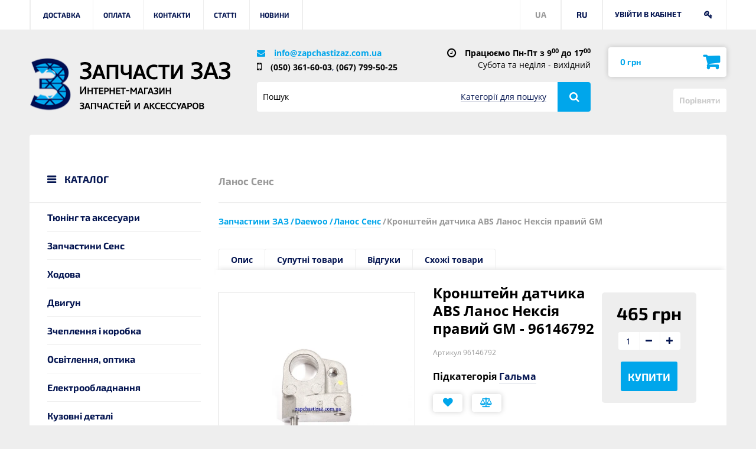

--- FILE ---
content_type: text/html; charset=utf-8
request_url: https://zapchastizaz.com.ua/uk/zapchasti-lanos-sens/514-kronshtejn-datchika-abs-lanos-pravyj-gm-96146792
body_size: 21946
content:
<!DOCTYPE HTML> <!--[if lt IE 7]><html class="no-js lt-ie9 lt-ie8 lt-ie7" lang="uk-ua"><![endif]--> <!--[if IE 7]><html class="no-js lt-ie9 lt-ie8 ie7" lang="uk-ua"><![endif]--> <!--[if IE 8]><html class="no-js lt-ie9 ie8" lang="uk-ua"><![endif]--> <!--[if gt IE 8]><html class="no-js ie9" lang="uk-ua"><![endif]--><html lang="uk-ua"><head><meta charset="utf-8" /><title>Кронштейн датчика ABS Ланос Нексія правий GM - купити за низькою ціною запчастину 96146792 з доставкою по Україні | Запчастини ЗАЗ</title><meta name="description" content="Кронштейн датчика ABS Ланос Нексія правий GM - 96146792 - купити оригінальні запчастини за найкращою ціною з доставкою: Київ, Харків, Одеса, Львів, Дніпро ✔️ Доставка по всій Україні ⭐ Професійна консультація ☎️ (050) 361-60-03, (067) 799-50-25" /><meta name="robots" content="index,follow" /><meta name="viewport" content="width=device-width, minimum-scale=0.25, maximum-scale=1.6, initial-scale=1.0" /><meta name="apple-mobile-web-app-capable" content="yes" /><meta name="it-rating" content="it-rat-c2fb848de4ce4a9d8631b1558f63157d" /><meta name="cmsmagazine" content="a39ef97fd1d4cf6d3e103f0ff48ea4f6" /><meta name="apple-mobile-web-app-title" content="Запчасти ЗАЗ"><meta name="application-name" content="Запчасти ЗАЗ"><meta name="msapplication-TileColor" content="#2d89ef"><meta name="msapplication-TileImage" content="/img/favicons/mstile-144x144.png?1610354366"><meta name="msapplication-config" content="/img/favicons/browserconfig.xml"><meta property="og:locale" content="uk-ua" /><meta property="og:type" content="website" /><meta property="og:site_name" content="Запчасти ЗАЗ" /><meta property="og:title" content="Кронштейн датчика ABS Ланос Нексія правий GM - купити за низькою ціною запчастину 96146792 з доставкою по Україні | Запчастини ЗАЗ" /><meta property="og:description" content="Кронштейн датчика ABS Ланос Нексія правий GM - 96146792 - купити оригінальні запчастини за найкращою ціною з доставкою: Київ, Харків, Одеса, Львів, Дніпро ✔️ Доставка по всій Україні ⭐ Професійна консультація ☎️ (050) 361-60-03, (067) 799-50-25" /><meta property="og:url" content="https://zapchastizaz.com.ua/uk/zapchasti-lanos-sens/514-kronshtejn-datchika-abs-lanos-pravyj-gm-96146792" /><meta property="og:image" content="https://zapchastizaz.com.ua/11465-large_default/kronshtejn-datchika-abs-lanos-pravyj-gm-96146792.jpg" /><meta property="fb:app_id" content="467329897428022" /><meta property="fb:profile_id" content="https://www.facebook.com/zapchastizaz" /><link rel="alternate" href="https://zapchastizaz.com.ua/zapchasti-lanos-sens/514-kronshtejn-datchika-abs-lanos-pravyj-gm-96146792" hreflang="ru" /><link rel="alternate" href="https://zapchastizaz.com.ua/uk/zapchasti-lanos-sens/514-kronshtejn-datchika-abs-lanos-pravyj-gm-96146792" hreflang="uk" /><link rel="icon" type="image/vnd.microsoft.icon" href="/img/favicon.ico?1610354366" /><link rel="shortcut icon" type="image/x-icon" href="/img/favicon.ico?1610354366" /><link rel="apple-touch-icon" sizes="180x180" href="/img/favicons/apple-touch-icon.png?1610354366"><link rel="apple-touch-icon" sizes="57x57" href="/img/favicons/apple-touch-icon-57x57.png?1610354366"><link rel="apple-touch-icon" sizes="114x114" href="/img/favicons/apple-touch-icon-114x114.png?1610354366"><link rel="apple-touch-icon" sizes="72x72" href="/img/favicons/apple-touch-icon-72x72.png?1610354366"><link rel="apple-touch-icon" sizes="144x144" href="/img/favicons/apple-touch-icon-144x144.png?1610354366"><link rel="apple-touch-icon" sizes="60x60" href="/img/favicons/apple-touch-icon-60x60.png?1610354366"><link rel="apple-touch-icon" sizes="120x120" href="/img/favicons/apple-touch-icon-120x120.png?1610354366"><link rel="apple-touch-icon" sizes="76x76" href="/img/favicons/apple-touch-icon-76x76.png?1610354366"><link rel="apple-touch-icon" sizes="152x152" href="/img/favicons/apple-touch-icon-152x152.png?1610354366"><link rel="icon" type="image/png" sizes="32x32" href="/img/favicons/favicon-32x32.png?1610354366"><link rel="icon" type="image/png" sizes="16x16" href="/img/favicons/favicon-16x16.png?1610354366"><link rel="icon" type="image/png" sizes="96x96" href="/img/favicons/favicon-96x96.png?1610354366"><link rel="manifest" href="/img/favicons/manifest.json"><link rel="mask-icon" href="/img/favicons/safari-pinned-tab.svg?1610354366" color="#00a6eb"><link rel="preload" href="https://zapchastizaz.com.ua/themes/new_theme/fonts/open-sans/open-sans/open-sans-v18-latin-ext_latin_cyrillic-700.woff2" as="font" type="font/woff2" crossorigin><link rel="preload" href="https://zapchastizaz.com.ua/themes/new_theme/fonts/open-sans/open-sans/open-sans-v18-latin-ext_latin_cyrillic-regular.woff2" as="font" type="font/woff2" crossorigin><link rel="preload" href="https://zapchastizaz.com.ua/themes/new_theme/fonts/font-awesome/fontawesome-webfont.woff2?v=4.5.0" as="font" type="font/woff2" crossorigin><link rel="preload" href="https://zapchastizaz.com.ua/themes/new_theme/fonts/exo2/exo-2-v10-latin-ext_latin_cyrillic-700.woff2" as="font" type="font/woff2" crossorigin><link rel="stylesheet" href="https://zapchastizaz.com.ua/themes/new_theme/cache/v_146_b17768c1af202e0cec5a7d62d4323ff6_all.css" type="text/css" media="all" /><link rel="stylesheet" href="https://zapchastizaz.com.ua/themes/new_theme/cache/v_146_278dbe2173e5cc7bed3eb7d96d223fb7_screen-and-min-width-480px.css" type="text/css" media="screen and (min-width: 480px)" /><link rel="stylesheet" href="https://zapchastizaz.com.ua/themes/new_theme/cache/v_146_d68c965de5a26d131df2852e0fecc9c6_screen-and-min-width-768px.css" type="text/css" media="screen and (min-width: 768px)" /><link rel="stylesheet" href="https://zapchastizaz.com.ua/themes/new_theme/cache/v_146_f70862f2347075587820b322a7015db8_screen-and-min-width-992px.css" type="text/css" media="screen and (min-width: 992px)" /><link rel="stylesheet" href="https://zapchastizaz.com.ua/themes/new_theme/cache/v_146_dd256bc613579f7ded59ae9fc35e38d3_screen-and-min-width-1280px.css" type="text/css" media="screen and (min-width: 1280px)" /><link rel="stylesheet" href="https://zapchastizaz.com.ua/themes/new_theme/cache/v_146_1856ac56af86eeff28c85dfb045c19bc_screen-and-min-width-1570px.css" type="text/css" media="screen and (min-width: 1570px)" /><link rel="stylesheet" href="https://zapchastizaz.com.ua/themes/new_theme/cache/v_146_65c99ee75df4c74651874b5ddf5084fd_print.css" type="text/css" media="print" />     <!--[if IE 8]> 
<script src="https://oss.maxcdn.com/libs/html5shiv/3.7.0/html5shiv.js"></script> 
<script src="https://oss.maxcdn.com/libs/respond.js/1.3.0/respond.min.js"></script> <![endif]--></head><body id="product" class="product product-514 product-kronshtejn-datchika-abs-lanos-pravyj-gm category-13 category-zapchasti-lanos-sens show-left-column hide-right-column lang_uk"><div id="page" class="wrap"><div class="header-contaner"> <header id="header" class="header"><div class="header__nav"><div class="container-fluid"><div class="header__user-info"> <span class="ajax-total">1</span> <span title="Увійти в кабінет" class="login link-login">Увійти в кабінет</span> <span class="header__user-btn fa fa-key"></span></div><ul class="header__user-lang"><li><a href="https://zapchastizaz.com.ua/zapchasti-lanos-sens/514-kronshtejn-datchika-abs-lanos-pravyj-gm-96146792">RU</a></li><li>UA</li></ul><nav><div class="header__nav-current"><span>Меню</span></div><ul class="header__nav-list"><li><a href="https://zapchastizaz.com.ua/uk/content/1-delivery" title="Доставка">Доставка</a></li><li><a href="https://zapchastizaz.com.ua/uk/content/8-oplata" title="Оплата">Оплата</a></li><li><a href="https://zapchastizaz.com.ua/uk/content/7-contact-zapchastizaz" title="Контакти">Контакти</a></li><li><a href="https://zapchastizaz.com.ua/uk/articles/category/1_articl" title="Статті">Статті</a></li><li><a href="https://zapchastizaz.com.ua/uk/articles/category/2_news" title="Новини">Новини</a></li></ul> </nav></div></div><div class="header__line"><div class="container-fluid"><div class="row"><div class="header__logo col-xs-10 col-sm-2 col-md-4"> <a href="https://zapchastizaz.com.ua/uk/" rel="nofollow" title="На головну"> <img src="https://zapchastizaz.com.ua/themes/new_theme/img/logo/logo_zaz.png?v=2" width="70" height="90"> </a> <a href="https://zapchastizaz.com.ua/uk/" class="header__logo-link" title="На головну"></a></div><div class="header__item col-xs-12 col-sm-6 col-md-5"><div class="header__item-inner"><ul class="header__list-info"><li class="mail"><a href="mailto:info@zapchastizaz.com.ua">info@zapchastizaz.com.ua</a></li><li class="phone"><a href="tel:+380503616003">(050) 361-60-03</a>, <a href="tel:+380677995025">(067) 799-50-25</a></li></ul><div><span>Працюємо Пн-Пт з 9<sup>00</sup> до 17<sup>00</sup></span> Субота та неділя - вихідний</div></div><form class="form-search" id="searchbox" method="get" action="//zapchastizaz.com.ua/uk/search" ><div class="form-search__group"> <input type="hidden" name="controller" value="search" /> <input type="hidden" name="orderby" value="position" /> <input type="hidden" name="orderway" value="desc" /> <input class="form__control" type="text" id="search_query_top" name="search_query" placeholder="Пошук" value="" /></div><div class="form__category-wrap"><span id="filtrMenu">Категорії для пошуку</span><div class="form__category-item"><div class="form-search__group"> <input id="category-search_12" name="categories[]" type="checkbox" value="12" class="checkbox"> <label for="category-search_12" class="form__label">Таврія Славута</label></div><div class="form-search__group"> <input id="category-search_13" name="categories[]" type="checkbox" value="13" class="checkbox"> <label for="category-search_13" class="form__label">Ланос Сенс</label></div><div class="form-search__group"> <input id="category-search_14" name="categories[]" type="checkbox" value="14" class="checkbox"> <label for="category-search_14" class="form__label">Авео</label></div><div class="form-search__group"> <input id="category-search_15" name="categories[]" type="checkbox" value="15" class="checkbox"> <label for="category-search_15" class="form__label">Лачетті</label></div><div class="form-search__group"> <input id="category-search_17" name="categories[]" type="checkbox" value="17" class="checkbox"> <label for="category-search_17" class="form__label">Масла і автохімія</label></div><div class="form-search__group"> <input id="category-search_79" name="categories[]" type="checkbox" value="79" class="checkbox"> <label for="category-search_79" class="form__label">Форза</label></div><div class="form-search__group"> <input id="category-search_103" name="categories[]" type="checkbox" value="103" class="checkbox"> <label for="category-search_103" class="form__label">Аксесуари</label></div><div class="form-search__group"> <input id="category-search_104" name="categories[]" type="checkbox" value="104" class="checkbox"> <label for="category-search_104" class="form__label">Нексія</label></div><div class="form-search__group"> <input id="category-search_117" name="categories[]" type="checkbox" value="117" class="checkbox"> <label for="category-search_117" class="form__label">Нубіра</label></div><div class="form-search__group"> <input id="category-search_118" name="categories[]" type="checkbox" value="118" class="checkbox"> <label for="category-search_118" class="form__label">Матіз</label></div><div class="form-search__group"> <input id="category-search_119" name="categories[]" type="checkbox" value="119" class="checkbox"> <label for="category-search_119" class="form__label">Леганза</label></div><div class="form-search__group"> <input id="category-search_120" name="categories[]" type="checkbox" value="120" class="checkbox"> <label for="category-search_120" class="form__label">Епіка</label></div><div class="form-search__group"> <input id="category-search_121" name="categories[]" type="checkbox" value="121" class="checkbox"> <label for="category-search_121" class="form__label">Такума</label></div><div class="form-search__group"> <input id="category-search_122" name="categories[]" type="checkbox" value="122" class="checkbox"> <label for="category-search_122" class="form__label">Круз</label></div><div class="form-search__group"> <input id="category-search_123" name="categories[]" type="checkbox" value="123" class="checkbox"> <label for="category-search_123" class="form__label">Каптіва</label></div><div class="form-search__group"> <input id="category-search_124" name="categories[]" type="checkbox" value="124" class="checkbox"> <label for="category-search_124" class="form__label">Еванда</label></div><div class="form-search__group"> <input id="category-search_512" name="categories[]" type="checkbox" value="512" class="checkbox"> <label for="category-search_512" class="form__label">Авео T-300</label></div><div class="form-search__group"> <input id="category-search_610" name="categories[]" type="checkbox" value="610" class="checkbox"> <label for="category-search_610" class="form__label">Уцінка</label></div><div class="form-search__group"> <input id="category-search_1731" name="categories[]" type="checkbox" value="1731" class="checkbox"> <label for="category-search_1731" class="form__label">Accent</label></div><div class="form-search__group"> <input id="category-search_1778" name="categories[]" type="checkbox" value="1778" class="checkbox"> <label for="category-search_1778" class="form__label">Carens</label></div><div class="form-search__group"> <input id="category-search_1802" name="categories[]" type="checkbox" value="1802" class="checkbox"> <label for="category-search_1802" class="form__label">Ceed</label></div><div class="form-search__group"> <input id="category-search_1855" name="categories[]" type="checkbox" value="1855" class="checkbox"> <label for="category-search_1855" class="form__label">Carnival</label></div><div class="form-search__group"> <input id="category-search_1868" name="categories[]" type="checkbox" value="1868" class="checkbox"> <label for="category-search_1868" class="form__label">Cerato</label></div><div class="form-search__group"> <input id="category-search_1899" name="categories[]" type="checkbox" value="1899" class="checkbox"> <label for="category-search_1899" class="form__label">Elantra</label></div><div class="form-search__group"> <input id="category-search_1932" name="categories[]" type="checkbox" value="1932" class="checkbox"> <label for="category-search_1932" class="form__label">Getz</label></div><div class="form-search__group"> <input id="category-search_1943" name="categories[]" type="checkbox" value="1943" class="checkbox"> <label for="category-search_1943" class="form__label">i10</label></div><div class="form-search__group"> <input id="category-search_1954" name="categories[]" type="checkbox" value="1954" class="checkbox"> <label for="category-search_1954" class="form__label">i20</label></div><div class="form-search__group"> <input id="category-search_1985" name="categories[]" type="checkbox" value="1985" class="checkbox"> <label for="category-search_1985" class="form__label">i30</label></div><div class="form-search__group"> <input id="category-search_2040" name="categories[]" type="checkbox" value="2040" class="checkbox"> <label for="category-search_2040" class="form__label">i40</label></div><div class="form-search__group"> <input id="category-search_2088" name="categories[]" type="checkbox" value="2088" class="checkbox"> <label for="category-search_2088" class="form__label">Matrix</label></div><div class="form-search__group"> <input id="category-search_2096" name="categories[]" type="checkbox" value="2096" class="checkbox"> <label for="category-search_2096" class="form__label">Optima Magentis</label></div><div class="form-search__group"> <input id="category-search_2116" name="categories[]" type="checkbox" value="2116" class="checkbox"> <label for="category-search_2116" class="form__label">Picanto</label></div><div class="form-search__group"> <input id="category-search_2131" name="categories[]" type="checkbox" value="2131" class="checkbox"> <label for="category-search_2131" class="form__label">Rio</label></div><div class="form-search__group"> <input id="category-search_2175" name="categories[]" type="checkbox" value="2175" class="checkbox"> <label for="category-search_2175" class="form__label">Santa FE</label></div><div class="form-search__group"> <input id="category-search_2220" name="categories[]" type="checkbox" value="2220" class="checkbox"> <label for="category-search_2220" class="form__label">Sonata</label></div><div class="form-search__group"> <input id="category-search_2261" name="categories[]" type="checkbox" value="2261" class="checkbox"> <label for="category-search_2261" class="form__label">Sorento</label></div><div class="form-search__group"> <input id="category-search_2285" name="categories[]" type="checkbox" value="2285" class="checkbox"> <label for="category-search_2285" class="form__label">Soul</label></div><div class="form-search__group"> <input id="category-search_2301" name="categories[]" type="checkbox" value="2301" class="checkbox"> <label for="category-search_2301" class="form__label">Sportage</label></div><div class="form-search__group"> <input id="category-search_2341" name="categories[]" type="checkbox" value="2341" class="checkbox"> <label for="category-search_2341" class="form__label">Tucson</label></div><div class="form-search__group"> <input id="category-search_32950" name="categories[]" type="checkbox" value="32950" class="checkbox"> <label for="category-search_32950" class="form__label">Акумулятори</label></div><div class="form-search__group"> <input id="category-search_180173" name="categories[]" type="checkbox" value="180173" class="checkbox"> <label for="category-search_180173" class="form__label">Інструменти</label></div> <span id="selectAll">Виділити все</span><span id="deletedAll">Зняти виділення з усіх</span></div></div> <button class="btn-search" type="submit" name="submit_search"></button></form></div><div class="header__shop-info col-sm-4 col-md-3"><div id="cart_block" class="shopping-cart"> <a href="#" rel="nofollow" title="Перейти до кошика" class="btn btn-cart"> <span class="ajax_cart_quantity unvisible">0</span> <span class="ajax_cart_total unvisible"> 0 грн </span> </a><div id="blockart_blockcart_lines_wrap" class="shopping-cart__list cart_block_list"><dl class="shopping-cart__list-product products"></dl><p class="cart_block_no_products"> Немає товарів</p></div></div><form method="post" action="https://zapchastizaz.com.ua/uk/products-comparison" class="compare-cart"> <button type="submit" class="btn bt_compare_header btn-compare bt_compare btn--disable" disabled="disabled"> Порівняти </button> <input type="hidden" name="compare_product_count" class="compare_product_count" value="0" /> <input type="hidden" name="compare_product_list" class="compare_product_list" value="" /></form><div id="layer_cart" class="layer-cart"><div class="row"><div class="layer-cart__item col-xs-12 col-sm-6"><div class="product-image-container layer_cart_img layer-cart__img-wrap"></div></div><div class="layer-cart__item col-xs-12 col-sm-6"><div class="layer-cart__ttl" id="layer_cart_product_title"><span id="layer_cart_product_title" class="product-name"></span></div><span>додано у кошик</span><span class="layer-cart__price"><span id="layer_cart_product_price"></span></span><span class="layer-cart__numb">Кількість: <span id="layer_cart_product_quantity"></span> шт</span><div class="layer-cart__item-inner"><a class="btn btn--order" href="https://zapchastizaz.com.ua/uk/quick-order" title="Оформити" rel="nofollow">Оформити</a></div></div><div class="continue b-return__link col-xs-12"><a href="javascript:void(0)">Продовжити покупки</a></div><span class="cross"></span></div><div class="crossseling"></div></div><div class="layer_cart_overlay layer-cart__overlay"></div></div></div></div></div> </header></div><div class="columns-container container-fluid"><div id="columns" class="columns__wrap "><div id="left_column" class="b-left__wrap col-xs-12 col-sm-4 col-md-3"><div class="menu-aside menu-aside--inner"><p id="btnHeading" class="s3-h menu-aside__ttl" data-toggle="enabled"> КАТАЛОГ</p><ul id="navMenu" class="menu-aside__list--inner menu-aside__list dl-menu"><li class=""> <a href="https://zapchastizaz.com.ua/uk/12-zapchasti-tavriya-slavuta" title="Таврія Славута"> Таврія Славута </a> <i class="fa fa-caret-right"></i><div class="menu-aside__dropdown dl-submenu"><div class="row"><ul class="col-sm-12 col-md-6"><li class="last"> <a href="https://zapchastizaz.com.ua/uk/18-tyuning-tavria-slavuta" title="Тюнінг та аксесуари"> Тюнінг та аксесуари </a></li><li class="last"> <a href="https://zapchastizaz.com.ua/uk/19-hodovaya-tavriya-slavuta" title="Ходова"> Ходова </a></li><li class="last"> <a href="https://zapchastizaz.com.ua/uk/20-dvigatel-tavriya-slavuta" title="Двигун"> Двигун </a></li><li class="last"> <a href="https://zapchastizaz.com.ua/uk/21-sceplenie-i-korobka-tavriya-slavuta" title="Зчеплення і коробка"> Зчеплення і коробка </a></li><li class="last"> <a href="https://zapchastizaz.com.ua/uk/22-elektrooborudovanie-tavriya-slavuta" title="Електрообладнання"> Електрообладнання </a></li><li class="last"> <a href="https://zapchastizaz.com.ua/uk/23-kuzovnye-detali-tavriya-slavuta" title="Кузовні деталі"> Кузовні деталі </a></li><li class="last"> <a href="https://zapchastizaz.com.ua/uk/24-salon-zamki-zerkala-styokla-tavriya-slavuta" title="Салон, замки, дзеркала, скло"> Салон, замки, дзеркала, скло </a></li></ul><ul class="col-sm-12 col-md-6"><li class="last"> <a href="https://zapchastizaz.com.ua/uk/25-tormoza-tavriya-slavuta" title="Гальма"> Гальма </a></li><li class="last"> <a href="https://zapchastizaz.com.ua/uk/26-rulevoe-upravlenie-tavriya-slavuta" title="Рульове управління"> Рульове управління </a></li><li class="last"> <a href="https://zapchastizaz.com.ua/uk/27-ohlazhdenie-i-pechka-tavriya-slavuta" title="Охолодження і пічка"> Охолодження і пічка </a></li><li class="last"> <a href="https://zapchastizaz.com.ua/uk/28-toplivnaya-i-sistema-vpuska-tavria-slavuta" title="Паливна і система впуску"> Паливна і система впуску </a></li><li class="last"> <a href="https://zapchastizaz.com.ua/uk/29-sistema-vykhlopa-tavriya-slavuta" title="Система вихлопу"> Система вихлопу </a></li><li class="last"> <a href="https://zapchastizaz.com.ua/uk/30-prochee-tavriya-slavuta" title="Інше"> Інше </a></li></ul></div></div></li><li class=" "> <a href="https://zapchastizaz.com.ua/uk/13-zapchasti-lanos-sens" title="Ланос Сенс"> Ланос Сенс </a> <i class="fa fa-caret-right"></i><div class="menu-aside__dropdown dl-submenu"><div class="row"><ul class="col-sm-12 col-md-6"><li class="last"> <a href="https://zapchastizaz.com.ua/uk/31-tyuning-lanos-sens" title="Тюнінг та аксесуари"> Тюнінг та аксесуари </a></li><li class="last"> <a href="https://zapchastizaz.com.ua/uk/32-zapchasti-sens" title="Запчастини Сенс"> Запчастини Сенс </a></li><li class="last"> <a href="https://zapchastizaz.com.ua/uk/33-hodovaya-lanos-sens" title="Ходова"> Ходова </a></li><li class="last"> <a href="https://zapchastizaz.com.ua/uk/34-dvigatel-lanos-sens" title="Двигун"> Двигун </a></li><li class="last"> <a href="https://zapchastizaz.com.ua/uk/35-sceplenie-i-korobka-lanos-sens" title="Зчеплення і коробка"> Зчеплення і коробка </a></li><li class="last"> <a href="https://zapchastizaz.com.ua/uk/451-osvesshenie-i-optika-lanos-sens" title="Освітлення, оптика"> Освітлення, оптика </a></li><li class="last"> <a href="https://zapchastizaz.com.ua/uk/36-elektrooborudovanie-lanos-sens" title="Електрообладнання"> Електрообладнання </a></li><li class="last"> <a href="https://zapchastizaz.com.ua/uk/37-kuzovnye-detali-lanos-sens" title="Кузовні деталі"> Кузовні деталі </a></li></ul><ul class="col-sm-12 col-md-6"><li class="last"> <a href="https://zapchastizaz.com.ua/uk/38-salon-zamki-zerkala-lanos-sens" title="Салон, замки, дзеркала"> Салон, замки, дзеркала </a></li><li class="last"> <a href="https://zapchastizaz.com.ua/uk/39-tormoza-lanos-sens" title="Гальма"> Гальма </a></li><li class="last"> <a href="https://zapchastizaz.com.ua/uk/40-rulevoe-upravlenie-lanos-sens" title="Рульове управління"> Рульове управління </a></li><li class="last"> <a href="https://zapchastizaz.com.ua/uk/41-ohlazhdenie-i-pechka-lanos-sens" title="Охолодження і пічка"> Охолодження і пічка </a></li><li class="last"> <a href="https://zapchastizaz.com.ua/uk/42-toplivnaya-i-sistema-vpuska-lanos-sens" title="Паливна і система впуску"> Паливна і система впуску </a></li><li class="last"> <a href="https://zapchastizaz.com.ua/uk/43-sistema-vyhlopa-lanos-sens" title="Система вихлопу"> Система вихлопу </a></li><li class="last"> <a href="https://zapchastizaz.com.ua/uk/44-prochee-lanos-sens" title="Двірники, омивач, бачок"> Двірники, омивач, бачок </a></li><li class="last"> <a href="https://zapchastizaz.com.ua/uk/1058-emblema-i-znachki" title="Емблема, написи та значки"> Емблема, написи та значки </a></li></ul></div></div></li><li class=""> <a href="https://zapchastizaz.com.ua/uk/14-zapchasti-aveo" title="Авео"> Авео </a> <i class="fa fa-caret-right"></i><div class="menu-aside__dropdown dl-submenu"><div class="row"><ul class="col-sm-12 col-md-6"><li class="last"> <a href="https://zapchastizaz.com.ua/uk/45-tyuning-aveo" title="Тюнінг та аксесуари"> Тюнінг та аксесуари </a></li><li class="last"> <a href="https://zapchastizaz.com.ua/uk/46-hodovaya-aveo" title="Ходова"> Ходова </a></li><li class="last"> <a href="https://zapchastizaz.com.ua/uk/47-dvigatel-aveo" title="Двигун"> Двигун </a></li><li class="last"> <a href="https://zapchastizaz.com.ua/uk/48-sceplenie-i-korobka-aveo" title="Зчеплення і коробка"> Зчеплення і коробка </a></li><li class="last"> <a href="https://zapchastizaz.com.ua/uk/634-osvesshenie-i-optika" title="Освітлення, оптика"> Освітлення, оптика </a></li><li class="last"> <a href="https://zapchastizaz.com.ua/uk/49-elektrooborudovanie-aveo" title="Електрообладнання"> Електрообладнання </a></li><li class="last"> <a href="https://zapchastizaz.com.ua/uk/50-kuzovnye-detali-aveo" title="Кузовні деталі"> Кузовні деталі </a></li><li class="last"> <a href="https://zapchastizaz.com.ua/uk/51-salon-zamki-zerkala-styokla-aveo" title="Салон, замки, дзеркала, скло"> Салон, замки, дзеркала, скло </a></li></ul><ul class="col-sm-12 col-md-6"><li class="last"> <a href="https://zapchastizaz.com.ua/uk/52-tormoza-aveo" title="Гальма"> Гальма </a></li><li class="last"> <a href="https://zapchastizaz.com.ua/uk/53-rulevoe-upravlenie-aveo" title="Рульове управління"> Рульове управління </a></li><li class="last"> <a href="https://zapchastizaz.com.ua/uk/54-ohlazhdenie-i-pechka-aveo" title="Охолодження і пічка"> Охолодження і пічка </a></li><li class="last"> <a href="https://zapchastizaz.com.ua/uk/55-toplivnaya-i-vpusk-aveo" title="Паливна і впуск"> Паливна і впуск </a></li><li class="last"> <a href="https://zapchastizaz.com.ua/uk/56-sistema-vykhlopa-aveo" title="Система вихлопу"> Система вихлопу </a></li><li class="last"> <a href="https://zapchastizaz.com.ua/uk/804-dvorniki-omyvatel-bachok-chevrolet-aveo-zaz-vida" title="Двірники, омивач, бачок"> Двірники, омивач, бачок </a></li><li class="last"> <a href="https://zapchastizaz.com.ua/uk/57-prochee-aveo" title="Емблеми та написи"> Емблеми та написи </a></li></ul></div></div></li><li class=""> <a href="https://zapchastizaz.com.ua/uk/512-zapchasti-aveo-t-300-chevrolet-sonic" title="Авео T-300"> Авео T-300 </a> <i class="fa fa-caret-right"></i><div class="menu-aside__dropdown dl-submenu"><div class="row"><ul class="col-sm-12 col-md-6"><li class="last"> <a href="https://zapchastizaz.com.ua/uk/513-perednyaya-i-zadnyaya-podveska" title="Передня і задня підвіска"> Передня і задня підвіска </a></li><li class="last"> <a href="https://zapchastizaz.com.ua/uk/590-dvigatel" title="Двигун"> Двигун </a></li><li class="last"> <a href="https://zapchastizaz.com.ua/uk/599-okhlazhdenie-pechka-kondicioner-aveo-t300" title="Охолодження, обігрівач, кондиціонер"> Охолодження, обігрівач, кондиціонер </a></li><li class="last"> <a href="https://zapchastizaz.com.ua/uk/608-sceplenie-i-korobka" title="Зчеплення і коробка"> Зчеплення і коробка </a></li><li class="last"> <a href="https://zapchastizaz.com.ua/uk/609-rulevoj-mekhanizm" title="Рульовий механізм"> Рульовий механізм </a></li><li class="last"> <a href="https://zapchastizaz.com.ua/uk/681-elektrooborudovanie-i-optika" title="Электрооборудование и оптика"> Электрооборудование и оптика </a></li></ul><ul class="col-sm-12 col-md-6"><li class="last"> <a href="https://zapchastizaz.com.ua/uk/711-kuzovnye-zapchasti" title="Кузовные запчасти"> Кузовные запчасти </a></li><li class="last"> <a href="https://zapchastizaz.com.ua/uk/742-salon" title="Салон"> Салон </a></li><li class="last"> <a href="https://zapchastizaz.com.ua/uk/757-tormoza" title="Тормоза"> Тормоза </a></li><li class="last"> <a href="https://zapchastizaz.com.ua/uk/792-toplivnaya-i-vpusk" title="Топливная и впуск"> Топливная и впуск </a></li><li class="last"> <a href="https://zapchastizaz.com.ua/uk/779-prochee" title="Прочее"> Прочее </a></li></ul></div></div></li><li class=""> <a href="https://zapchastizaz.com.ua/uk/15-zapchasti-lachetti" title="Лачетті"> Лачетті </a> <i class="fa fa-caret-right"></i><div class="menu-aside__dropdown dl-submenu"><div class="row"><ul class="col-sm-12 col-md-6"><li class="last"> <a href="https://zapchastizaz.com.ua/uk/58-hodovaya-lacetti" title="Ходова"> Ходова </a></li><li class="last"> <a href="https://zapchastizaz.com.ua/uk/59-dvigatel-lacetti" title="Двигун"> Двигун </a></li><li class="last"> <a href="https://zapchastizaz.com.ua/uk/60-sceplenie-i-korobka-lacetti" title="Зчеплення і коробка"> Зчеплення і коробка </a></li><li class="last"> <a href="https://zapchastizaz.com.ua/uk/913-osvesshenie-i-optika-chevrolet-lacetti" title="Освітлення, оптика"> Освітлення, оптика </a></li><li class="last"> <a href="https://zapchastizaz.com.ua/uk/61-elektrooborudovanie-lacetti" title="Електрообладнання"> Електрообладнання </a></li><li class="last"> <a href="https://zapchastizaz.com.ua/uk/62-kuzovnye-detali-lacetti" title="Кузовні деталі"> Кузовні деталі </a></li><li class="last"> <a href="https://zapchastizaz.com.ua/uk/63-salon-zamki-zerkala-styokla-lacetti" title="Салон, замки, дзеркала, скло"> Салон, замки, дзеркала, скло </a></li></ul><ul class="col-sm-12 col-md-6"><li class="last"> <a href="https://zapchastizaz.com.ua/uk/64-tormoza-lacetti" title="Гальма"> Гальма </a></li><li class="last"> <a href="https://zapchastizaz.com.ua/uk/65-rulevoe-upravlenie-lacetti" title="Рульове управління"> Рульове управління </a></li><li class="last"> <a href="https://zapchastizaz.com.ua/uk/66-okhlazhdenie-i-pechka-lacetti" title="Охолодження і пічка"> Охолодження і пічка </a></li><li class="last"> <a href="https://zapchastizaz.com.ua/uk/67-toplivnaya-i-sistema-vpuska-lacetti" title="Паливна і система впуску"> Паливна і система впуску </a></li><li class="last"> <a href="https://zapchastizaz.com.ua/uk/68-sistema-vyhlopa-lacetti" title="Система вихлопу"> Система вихлопу </a></li><li class="last"> <a href="https://zapchastizaz.com.ua/uk/1052-dvirniki-omivach-bachok" title="Двірники, омивач, бачок"> Двірники, омивач, бачок </a></li><li class="last"> <a href="https://zapchastizaz.com.ua/uk/69-prochee-lacetti" title="Емблеми та написи"> Емблеми та написи </a></li></ul></div></div></li><li class=""> <a href="https://zapchastizaz.com.ua/uk/104-zapchasti-nexia" title="Нексія"> Нексія </a> <i class="fa fa-caret-right"></i><div class="menu-aside__dropdown dl-submenu"><div class="row"><ul class="col-sm-12 col-md-6"><li class="last"> <a href="https://zapchastizaz.com.ua/uk/105-hodovaya-nexia" title="Ходова"> Ходова </a></li><li class="last"> <a href="https://zapchastizaz.com.ua/uk/106-dvigatel-nexia" title="Двигун"> Двигун </a></li><li class="last"> <a href="https://zapchastizaz.com.ua/uk/107-sceplenie-i-korobka" title="Зчеплення і коробка"> Зчеплення і коробка </a></li><li class="last"> <a href="https://zapchastizaz.com.ua/uk/108-elektrooborudovanie" title="Електрообладнання"> Електрообладнання </a></li><li class="last"> <a href="https://zapchastizaz.com.ua/uk/109-kuzovnye-detali" title="Кузовні деталі"> Кузовні деталі </a></li><li class="last"> <a href="https://zapchastizaz.com.ua/uk/110-salon-zamki-zerkala" title="Салон, замки, дзеркала"> Салон, замки, дзеркала </a></li></ul><ul class="col-sm-12 col-md-6"><li class="last"> <a href="https://zapchastizaz.com.ua/uk/111-tormoza" title="Гальма"> Гальма </a></li><li class="last"> <a href="https://zapchastizaz.com.ua/uk/112-rulevoe-upravlenie" title="Рульове управління"> Рульове управління </a></li><li class="last"> <a href="https://zapchastizaz.com.ua/uk/113-okhlazhdenie-i-pechka" title="Охолодження і пічка"> Охолодження і пічка </a></li><li class="last"> <a href="https://zapchastizaz.com.ua/uk/114-toplivnaya-i-sistema-vpuska" title="Паливна і система впуску"> Паливна і система впуску </a></li><li class="last"> <a href="https://zapchastizaz.com.ua/uk/115-sistema-vykhlopa" title="Система вихлопу"> Система вихлопу </a></li><li class="last"> <a href="https://zapchastizaz.com.ua/uk/116-prochee-nexia" title="Інше"> Інше </a></li></ul></div></div></li><li class=""> <a href="https://zapchastizaz.com.ua/uk/118-matiz" title="Матіз"> Матіз </a> <i class="fa fa-caret-right"></i><div class="menu-aside__dropdown dl-submenu"><div class="row"><ul class="col-sm-12 col-md-6"><li class="last"> <a href="https://zapchastizaz.com.ua/uk/139-khodovaya-podveska" title="Ходова (підвіска)"> Ходова (підвіска) </a></li><li class="last"> <a href="https://zapchastizaz.com.ua/uk/140-motor" title="Мотор"> Мотор </a></li><li class="last"> <a href="https://zapchastizaz.com.ua/uk/141-korobka-peredach-i-sceplenie" title="Коробка передач і зчеплення"> Коробка передач і зчеплення </a></li><li class="last"> <a href="https://zapchastizaz.com.ua/uk/142-elektrooborudovanie" title="Електрообладнання"> Електрообладнання </a></li><li class="last"> <a href="https://zapchastizaz.com.ua/uk/143-kuzovnye-detali" title="Кузовні деталі"> Кузовні деталі </a></li><li class="last"> <a href="https://zapchastizaz.com.ua/uk/144-salon-zerkala-zamki-i-styokla" title="Салон, дзеркала, замки і скло"> Салон, дзеркала, замки і скло </a></li></ul><ul class="col-sm-12 col-md-6"><li class="last"> <a href="https://zapchastizaz.com.ua/uk/145-tormoza" title="Гальма"> Гальма </a></li><li class="last"> <a href="https://zapchastizaz.com.ua/uk/146-rulevoe-upravlenie" title="Рульове управління"> Рульове управління </a></li><li class="last"> <a href="https://zapchastizaz.com.ua/uk/147-okhlazhdenie-motora-pechka-kondicioner" title="Охолодження двигуна, пічка, кондиціонер"> Охолодження двигуна, пічка, кондиціонер </a></li><li class="last"> <a href="https://zapchastizaz.com.ua/uk/148-toplivnaya-i-vpusknaya-sistema" title="Паливна і впускная система"> Паливна і впускная система </a></li><li class="last"> <a href="https://zapchastizaz.com.ua/uk/149-vykhlopnaya-sistema" title="Вихлопна система"> Вихлопна система </a></li><li class="last"> <a href="https://zapchastizaz.com.ua/uk/150-prochee" title="Інше"> Інше </a></li></ul></div></div></li><li class=""> <a href="https://zapchastizaz.com.ua/uk/121-takuma" title="Такума"> Такума </a> <i class="fa fa-caret-right"></i><div class="menu-aside__dropdown dl-submenu"><div class="row"><ul class="col-sm-12 col-md-6"><li class="last"> <a href="https://zapchastizaz.com.ua/uk/127-khodovaya" title="Ходова"> Ходова </a></li><li class="last"> <a href="https://zapchastizaz.com.ua/uk/128-dvigatel" title="Двигун"> Двигун </a></li><li class="last"> <a href="https://zapchastizaz.com.ua/uk/129-sceplenie-i-korobka" title="Зчеплення і коробка"> Зчеплення і коробка </a></li><li class="last"> <a href="https://zapchastizaz.com.ua/uk/130-elektrooborudovanie" title="Електрообладнання"> Електрообладнання </a></li><li class="last"> <a href="https://zapchastizaz.com.ua/uk/131-kuzovnye-detali" title="Кузовні деталі"> Кузовні деталі </a></li><li class="last"> <a href="https://zapchastizaz.com.ua/uk/132-salon-zerkala-zamki-i-styokla" title="Салон, дзеркала, замки і скло"> Салон, дзеркала, замки і скло </a></li></ul><ul class="col-sm-12 col-md-6"><li class="last"> <a href="https://zapchastizaz.com.ua/uk/133-tormoza" title="Гальма"> Гальма </a></li><li class="last"> <a href="https://zapchastizaz.com.ua/uk/134-rulevoe-upravlenie" title="Рульове управління"> Рульове управління </a></li><li class="last"> <a href="https://zapchastizaz.com.ua/uk/135-okhlazhdenie-otoplenie-i-kondicionirovanie" title="Охолодження, опалення та кондиціонування"> Охолодження, опалення та кондиціонування </a></li><li class="last"> <a href="https://zapchastizaz.com.ua/uk/136-sistema-vpuska-i-toplivnaya" title="Система впуску й паливна"> Система впуску й паливна </a></li><li class="last"> <a href="https://zapchastizaz.com.ua/uk/137-sistema-vykhlopa" title="Система вихлопу"> Система вихлопу </a></li><li class="last"> <a href="https://zapchastizaz.com.ua/uk/138-prochee" title="Інше"> Інше </a></li></ul></div></div></li><li class=""> <a href="https://zapchastizaz.com.ua/uk/117-nubira" title="Нубіра"> Нубіра </a> <i class="fa fa-caret-right"></i><div class="menu-aside__dropdown dl-submenu"><div class="row"><ul class="col-sm-12 col-md-6"><li class="last"> <a href="https://zapchastizaz.com.ua/uk/153-podveska-khodovaya" title="Підвіска (ходова)"> Підвіска (ходова) </a></li><li class="last"> <a href="https://zapchastizaz.com.ua/uk/154-motor" title="Мотор"> Мотор </a></li><li class="last"> <a href="https://zapchastizaz.com.ua/uk/155-sceplenie-i-korobka" title="Зчеплення і коробка"> Зчеплення і коробка </a></li><li class="last"> <a href="https://zapchastizaz.com.ua/uk/156-elektrooborudovanie" title="Електрообладнання"> Електрообладнання </a></li><li class="last"> <a href="https://zapchastizaz.com.ua/uk/157-kuzovnye-detali" title="Кузовні деталі"> Кузовні деталі </a></li><li class="last"> <a href="https://zapchastizaz.com.ua/uk/158-salon-zamki-zerkala-styokla" title="Салон, замки, дзеркала, скло"> Салон, замки, дзеркала, скло </a></li></ul><ul class="col-sm-12 col-md-6"><li class="last"> <a href="https://zapchastizaz.com.ua/uk/159-tormoznaya-sistema" title="Гальмівна система"> Гальмівна система </a></li><li class="last"> <a href="https://zapchastizaz.com.ua/uk/160-rulevoe-upravlenie" title="Рульове управління"> Рульове управління </a></li><li class="last"> <a href="https://zapchastizaz.com.ua/uk/161-okhlazhdenie-pechka-kondicioner" title="Охолодження, пічка, кондиціонер"> Охолодження, пічка, кондиціонер </a></li><li class="last"> <a href="https://zapchastizaz.com.ua/uk/162-toplivnaya-i-vpusk" title="Паливна і впуск"> Паливна і впуск </a></li><li class="last"> <a href="https://zapchastizaz.com.ua/uk/163-sistema-vykhlopa" title="Система вихлопу"> Система вихлопу </a></li><li class="last"> <a href="https://zapchastizaz.com.ua/uk/164-prochee" title="Інше"> Інше </a></li></ul></div></div></li><li class=""> <a href="https://zapchastizaz.com.ua/uk/119-leganza" title="Леганза"> Леганза </a> <i class="fa fa-caret-right"></i><div class="menu-aside__dropdown dl-submenu"><div class="row"><ul class="col-sm-12 col-md-6"><li class="last"> <a href="https://zapchastizaz.com.ua/uk/165-podveska-perednyaya-i-zadnyaya" title="Підвіска передня і задня"> Підвіска передня і задня </a></li><li class="last"> <a href="https://zapchastizaz.com.ua/uk/166-motor" title="Мотор"> Мотор </a></li><li class="last"> <a href="https://zapchastizaz.com.ua/uk/167-korobka-i-sceplenie" title="Коробка і зчеплення"> Коробка і зчеплення </a></li><li class="last"> <a href="https://zapchastizaz.com.ua/uk/168-optika-i-elektrooborudovanie" title="Оптика і електрообладнання"> Оптика і електрообладнання </a></li><li class="last"> <a href="https://zapchastizaz.com.ua/uk/169-kuzovnye-detali" title="Кузовні деталі"> Кузовні деталі </a></li><li class="last"> <a href="https://zapchastizaz.com.ua/uk/170-salon-zerkala-zamki" title="Салон, дзеркала, замки"> Салон, дзеркала, замки </a></li></ul><ul class="col-sm-12 col-md-6"><li class="last"> <a href="https://zapchastizaz.com.ua/uk/171-tormoznaya-sistema" title="Гальмівна система"> Гальмівна система </a></li><li class="last"> <a href="https://zapchastizaz.com.ua/uk/172-rulevoe-upravlenie" title="Рульове управління"> Рульове управління </a></li><li class="last"> <a href="https://zapchastizaz.com.ua/uk/173-okhlazhdenie-pechka-kondicioner" title="Система охолодження, опалення та кондиціонування"> Система охолодження, опалення та кондиціонування </a></li><li class="last"> <a href="https://zapchastizaz.com.ua/uk/174-toplivnaya-sistema-i-vpusk" title="Паливна система і впуск"> Паливна система і впуск </a></li><li class="last"> <a href="https://zapchastizaz.com.ua/uk/175-sistema-vykhlopa" title="Система вихлопу"> Система вихлопу </a></li><li class="last"> <a href="https://zapchastizaz.com.ua/uk/176-prochee" title="Інше"> Інше </a></li></ul></div></div></li><li class=""> <a href="https://zapchastizaz.com.ua/uk/120-epika" title="Епіка"> Епіка </a> <i class="fa fa-caret-right"></i><div class="menu-aside__dropdown dl-submenu"><div class="row"><ul class="col-sm-12 col-md-6"><li class="last"> <a href="https://zapchastizaz.com.ua/uk/177-khodovaya" title="Ходова"> Ходова </a></li><li class="last"> <a href="https://zapchastizaz.com.ua/uk/178-dvigatel" title="Двигун"> Двигун </a></li><li class="last"> <a href="https://zapchastizaz.com.ua/uk/179-sceplenie-i-korobka" title="Зчеплення і коробка"> Зчеплення і коробка </a></li><li class="last"> <a href="https://zapchastizaz.com.ua/uk/180-elektrooborudovanie" title="Електрообладнання"> Електрообладнання </a></li><li class="last"> <a href="https://zapchastizaz.com.ua/uk/181-kuzovnye-detali" title="Кузовні деталі"> Кузовні деталі </a></li><li class="last"> <a href="https://zapchastizaz.com.ua/uk/182-salon-zamki-zerkala-styokla" title="Салон, замки, дзеркала, скло"> Салон, замки, дзеркала, скло </a></li></ul><ul class="col-sm-12 col-md-6"><li class="last"> <a href="https://zapchastizaz.com.ua/uk/183-tormoznaya-sistema" title="Гальмівна система"> Гальмівна система </a></li><li class="last"> <a href="https://zapchastizaz.com.ua/uk/184-rulevoe-upravlenie" title="Рульове управління"> Рульове управління </a></li><li class="last"> <a href="https://zapchastizaz.com.ua/uk/185-okhlazhdenie-pechka-kondicioner" title="Охолодження, пічка, кондиціонер"> Охолодження, пічка, кондиціонер </a></li><li class="last"> <a href="https://zapchastizaz.com.ua/uk/186-toplivnaya-i-vpusk" title="Паливна і впуск"> Паливна і впуск </a></li><li class="last"> <a href="https://zapchastizaz.com.ua/uk/187-sistema-vykhlopa" title="Система вихлопу"> Система вихлопу </a></li><li class="last"> <a href="https://zapchastizaz.com.ua/uk/188-prochee" title="Інше"> Інше </a></li></ul></div></div></li><li class=""> <a href="https://zapchastizaz.com.ua/uk/124-evanda" title="Еванда"> Еванда </a> <i class="fa fa-caret-right"></i><div class="menu-aside__dropdown dl-submenu"><div class="row"><ul class="col-sm-12 col-md-6"><li class="last"> <a href="https://zapchastizaz.com.ua/uk/189-khodovaya" title="Ходова"> Ходова </a></li><li class="last"> <a href="https://zapchastizaz.com.ua/uk/190-motor" title="Мотор"> Мотор </a></li><li class="last"> <a href="https://zapchastizaz.com.ua/uk/191-sceplenie-i-korobka" title="Зчеплення і коробка"> Зчеплення і коробка </a></li><li class="last"> <a href="https://zapchastizaz.com.ua/uk/192-elektrika-i-optika" title="Електрика і оптика"> Електрика і оптика </a></li><li class="last"> <a href="https://zapchastizaz.com.ua/uk/193-kuzovnye-detali" title="Кузовні деталі"> Кузовні деталі </a></li><li class="last"> <a href="https://zapchastizaz.com.ua/uk/194-salon-zerkala-zamki" title="Салон, дзеркала, замки"> Салон, дзеркала, замки </a></li></ul><ul class="col-sm-12 col-md-6"><li class="last"> <a href="https://zapchastizaz.com.ua/uk/195-tormoza" title="Гальма"> Гальма </a></li><li class="last"> <a href="https://zapchastizaz.com.ua/uk/196-rulevoe-upravlenie" title="Рульове управління"> Рульове управління </a></li><li class="last"> <a href="https://zapchastizaz.com.ua/uk/197-okhlazhdenie-pechka-kondicioner" title="Охолодження, пічка, кондиціонер"> Охолодження, пічка, кондиціонер </a></li><li class="last"> <a href="https://zapchastizaz.com.ua/uk/198-toplivnaya-i-vpusk" title="Паливна і впуск"> Паливна і впуск </a></li><li class="last"> <a href="https://zapchastizaz.com.ua/uk/199-sistema-vykhlopa" title="Система вихлопу"> Система вихлопу </a></li><li class="last"> <a href="https://zapchastizaz.com.ua/uk/200-prochee" title="Інше"> Інше </a></li></ul></div></div></li><li class=""> <a href="https://zapchastizaz.com.ua/uk/122-kruz" title="Круз"> Круз </a> <i class="fa fa-caret-right"></i><div class="menu-aside__dropdown dl-submenu"><div class="row"><ul class="col-sm-12 col-md-6"><li class="last"> <a href="https://zapchastizaz.com.ua/uk/213-khodovaya" title="Ходова"> Ходова </a></li><li class="last"> <a href="https://zapchastizaz.com.ua/uk/214-dvigatel" title="Двигун"> Двигун </a></li><li class="last"> <a href="https://zapchastizaz.com.ua/uk/215-sceplenie-i-korobka" title="Зчеплення і коробка"> Зчеплення і коробка </a></li><li class="last"> <a href="https://zapchastizaz.com.ua/uk/216-elektrooborudovanie" title="Електрообладнання"> Електрообладнання </a></li><li class="last"> <a href="https://zapchastizaz.com.ua/uk/217-kuzovnye-detali" title="Кузовні деталі"> Кузовні деталі </a></li><li class="last"> <a href="https://zapchastizaz.com.ua/uk/218-zerkala-zamki-salon" title="Дзеркала, замки, салон"> Дзеркала, замки, салон </a></li></ul><ul class="col-sm-12 col-md-6"><li class="last"> <a href="https://zapchastizaz.com.ua/uk/219-tormoznaya-sistema" title="Гальмівна система"> Гальмівна система </a></li><li class="last"> <a href="https://zapchastizaz.com.ua/uk/220-rulevoe-upravlenie" title="Рульове управління"> Рульове управління </a></li><li class="last"> <a href="https://zapchastizaz.com.ua/uk/221-okhlazhdenie-otoplenie-i-kondicionirovanie" title="Охолодження, опалення та кондиціонування"> Охолодження, опалення та кондиціонування </a></li><li class="last"> <a href="https://zapchastizaz.com.ua/uk/222-toplivnaya-sistema-i-vpusk" title="Паливна система і впуск"> Паливна система і впуск </a></li><li class="last"> <a href="https://zapchastizaz.com.ua/uk/223-vykhlopnaya-sistema" title="Вихлопна система"> Вихлопна система </a></li><li class="last"> <a href="https://zapchastizaz.com.ua/uk/224-prochee" title="Інше"> Інше </a></li></ul></div></div></li><li class=""> <a href="https://zapchastizaz.com.ua/uk/123-kaptiva" title="Каптіва"> Каптіва </a> <i class="fa fa-caret-right"></i><div class="menu-aside__dropdown dl-submenu"><div class="row"><ul class="col-sm-12 col-md-6"><li class="last"> <a href="https://zapchastizaz.com.ua/uk/201-podveska-khodovaya" title="Підвіска (ходова)"> Підвіска (ходова) </a></li><li class="last"> <a href="https://zapchastizaz.com.ua/uk/202-dvigatel" title="Двигун"> Двигун </a></li><li class="last"> <a href="https://zapchastizaz.com.ua/uk/203-korobka-i-sceplenie" title="Коробка і зчеплення"> Коробка і зчеплення </a></li><li class="last"> <a href="https://zapchastizaz.com.ua/uk/204-elektrika-i-fary" title="Електрика і фари"> Електрика і фари </a></li><li class="last"> <a href="https://zapchastizaz.com.ua/uk/205-kuzovsshina" title="Кузовні деталі"> Кузовні деталі </a></li><li class="last"> <a href="https://zapchastizaz.com.ua/uk/206-salon-i-zerkala" title="Салон і дзеркала"> Салон і дзеркала </a></li></ul><ul class="col-sm-12 col-md-6"><li class="last"> <a href="https://zapchastizaz.com.ua/uk/207-tormoznaya-sistema" title="Гальмівна система"> Гальмівна система </a></li><li class="last"> <a href="https://zapchastizaz.com.ua/uk/208-rulevoe-upravlenie" title="Рульове управління"> Рульове управління </a></li><li class="last"> <a href="https://zapchastizaz.com.ua/uk/209-okhlazhdenie-i-otoplenie" title="Охолодження і опалення"> Охолодження і опалення </a></li><li class="last"> <a href="https://zapchastizaz.com.ua/uk/210-toplivnaya-i-vpusk" title="Паливна і впуск"> Паливна і впуск </a></li><li class="last"> <a href="https://zapchastizaz.com.ua/uk/211-vykhlopnaya-sistema" title="Вихлопна система"> Вихлопна система </a></li><li class="last"> <a href="https://zapchastizaz.com.ua/uk/212-prochee" title="Інше"> Інше </a></li></ul></div></div></li><li class=""> <a href="https://zapchastizaz.com.ua/uk/79-zapchasti-forza" title="Форза"> Форза </a> <i class="fa fa-caret-right"></i><div class="menu-aside__dropdown dl-submenu"><div class="row"><ul class="col-sm-12 col-md-6"><li class="last"> <a href="https://zapchastizaz.com.ua/uk/91-khodovaya-zaz-forza" title="Ходова"> Ходова </a></li><li class="last"> <a href="https://zapchastizaz.com.ua/uk/92-dvigatel-zaz-forza" title="Двигун"> Двигун </a></li><li class="last"> <a href="https://zapchastizaz.com.ua/uk/93-sceplenie-i-korobka-zaz-forza" title="Зчеплення і коробка"> Зчеплення і коробка </a></li><li class="last"> <a href="https://zapchastizaz.com.ua/uk/94-elektrooborudovanie-zaz-forza" title="Електрообладнання"> Електрообладнання </a></li><li class="last"> <a href="https://zapchastizaz.com.ua/uk/95-kuzovnye-detali-zaz-forza" title="Кузовні деталі"> Кузовні деталі </a></li><li class="last"> <a href="https://zapchastizaz.com.ua/uk/96-salon-zamki-zerkala-styokla" title="Салон, замки, дзеркала, скло"> Салон, замки, дзеркала, скло </a></li></ul><ul class="col-sm-12 col-md-6"><li class="last"> <a href="https://zapchastizaz.com.ua/uk/97-tormoza-zaz-forza" title="Гальма"> Гальма </a></li><li class="last"> <a href="https://zapchastizaz.com.ua/uk/98-rulevoe-upravlenie-zaz-forza" title="Рульове управління"> Рульове управління </a></li><li class="last"> <a href="https://zapchastizaz.com.ua/uk/99-okhlazhdenie-i-pechka-zaz-forza" title="Охолодження і пічка"> Охолодження і пічка </a></li><li class="last"> <a href="https://zapchastizaz.com.ua/uk/100-toplivnaya-i-vpusk-zaz-forza" title="Паливна і впуск"> Паливна і впуск </a></li><li class="last"> <a href="https://zapchastizaz.com.ua/uk/101-sistema-vypuska-zaz-forza" title="Система випуску"> Система випуску </a></li><li class="last"> <a href="https://zapchastizaz.com.ua/uk/102-prochee" title="Інше"> Інше </a></li></ul></div></div></li><li class=""> <a href="https://zapchastizaz.com.ua/uk/1802-zapchastini-kia-ceed" title="Ceed"> Ceed </a> <i class="fa fa-caret-right"></i><div class="menu-aside__dropdown dl-submenu"><div class="row"><ul class="col-sm-12 col-md-6"><li class="last"> <a href="https://zapchastizaz.com.ua/uk/1830-cee-d-naklonnaya-zadnyaya-chast-ed-2006-2012" title="Ceed 1 (2006-2012)"> Ceed 1 (2006-2012) </a></li></ul><ul class="col-sm-12 col-md-6"><li class="last"> <a href="https://zapchastizaz.com.ua/uk/1803-cee-d-jd-2012-nch" title="Ceed 2 (2012-2018)"> Ceed 2 (2012-2018) </a></li></ul></div></div></li><li class=""> <a href="https://zapchastizaz.com.ua/uk/1868-zapchastini-kia-cerato" title="Cerato"> Cerato </a> <i class="fa fa-caret-right"></i><div class="menu-aside__dropdown dl-submenu"><div class="row"><ul class="col-sm-12 col-md-6"><li class="last"> <a href="https://zapchastizaz.com.ua/uk/184071-zapchastini-kia-cerato-1-kia-cerato-1-2004-2008" title="Cerato 1 (2004-2008)"> Cerato 1 (2004-2008) </a></li><li class="last"> <a href="https://zapchastizaz.com.ua/uk/184504-zapchastini-kia-cerato-2-kia-cerato-2-2008-2013" title="Cerato 2 (2008-2013)"> Cerato 2 (2008-2013) </a></li></ul><ul class="col-sm-12 col-md-6"><li class="last"> <a href="https://zapchastizaz.com.ua/uk/184937-zapchastini-kia-cerato-3-kia-cerato-3-2012-2018" title="Cerato K3 (2012-2018)"> Cerato K3 (2012-2018) </a></li></ul></div></div></li><li class=""> <a href="https://zapchastizaz.com.ua/uk/2096-zapchastini-kia-optima" title="Optima Magentis"> Optima Magentis </a> <i class="fa fa-caret-right"></i><div class="menu-aside__dropdown dl-submenu"><div class="row"><ul class="col-sm-12 col-md-6"><li class="last"> <a href="https://zapchastizaz.com.ua/uk/180174-zapchastini-kia-optima-magentis-1-kia-optima-madzhentis-1-2000-2005" title="Magentis 1 (2000-2005)"> Magentis 1 (2000-2005) </a></li><li class="last"> <a href="https://zapchastizaz.com.ua/uk/180607-zapchastini-kia-optima-magentis-2-kia-optima-madzhentis-2-2005-2010" title="Magentis 2 (2005-2010)"> Magentis 2 (2005-2010) </a></li></ul><ul class="col-sm-12 col-md-6"><li class="last"> <a href="https://zapchastizaz.com.ua/uk/181473-zapchastini-kia-optima-magentis-3-kia-optima-madzhentis-3-2010-2015" title="Optima 3 (2010-2015)"> Optima 3 (2010-2015) </a></li><li class="last"> <a href="https://zapchastizaz.com.ua/uk/181040-zapchastini-kia-optima-magentis-4-kia-optima-madzhentis-4-2015-2020" title="Optima 4 (2015-2020)"> Optima 4 (2015-2020) </a></li></ul></div></div></li><li class=""> <a href="https://zapchastizaz.com.ua/uk/2131-zapchastini-kia-rio" title="Rio"> Rio </a> <i class="fa fa-caret-right"></i><div class="menu-aside__dropdown dl-submenu"><div class="row"><ul class="col-sm-12 col-md-6"><li class="last"> <a href="https://zapchastizaz.com.ua/uk/185370-zapchastini-kia-rio-1-kia-rio-1-2000-2005" title="Rio 1 (2000-2005)"> Rio 1 (2000-2005) </a></li><li class="last"> <a href="https://zapchastizaz.com.ua/uk/185803-zapchastini-kia-rio-2-kia-rio-2-2005-2011" title="Rio 2 (2005-2011)"> Rio 2 (2005-2011) </a></li></ul><ul class="col-sm-12 col-md-6"><li class="last"> <a href="https://zapchastizaz.com.ua/uk/186236-zapchastini-kia-rio-3-kia-rio-3-2011-2017" title="Rio 3 (2011-2017)"> Rio 3 (2011-2017) </a></li><li class="last"> <a href="https://zapchastizaz.com.ua/uk/186669-zapchastini-kia-rio-4-kia-rio-4-2017-2023" title="Rio 4 (2017-2023)"> Rio 4 (2017-2023) </a></li></ul></div></div></li><li class=""> <a href="https://zapchastizaz.com.ua/uk/2285-zapchastini-kia-soul" title="Soul"> Soul </a> <i class="fa fa-caret-right"></i><div class="menu-aside__dropdown dl-submenu"><div class="row"><ul class="col-sm-12 col-md-6"><li class="last"> <a href="https://zapchastizaz.com.ua/uk/181906-zapchastini-kia-soul-1-kia-soul-1-2008-2013" title="Soul 1 (2008-2013)"> Soul 1 (2008-2013) </a></li></ul><ul class="col-sm-12 col-md-6"><li class="last"> <a href="https://zapchastizaz.com.ua/uk/182339-zapchastini-kia-soul-2-kia-soul-2-2013-2018" title="Soul 2 (2013-2018)"> Soul 2 (2013-2018) </a></li></ul></div></div></li><li class=""> <a href="https://zapchastizaz.com.ua/uk/1778-zapchastini-kia-carens" title="Carens"> Carens </a> <i class="fa fa-caret-right"></i><div class="menu-aside__dropdown dl-submenu"><div class="row"><ul class="col-sm-12 col-md-6"><li class="last"> <a href="https://zapchastizaz.com.ua/uk/182772-zapchastini-kia-carens-1-kia-karens-1-1999-2006" title="Carens 1 (1999-2006)"> Carens 1 (1999-2006) </a></li><li class="last"> <a href="https://zapchastizaz.com.ua/uk/183205-zapchastini-kia-carens-2-kia-karens-2-2006-2012" title="Carens 2 (2006-2012)"> Carens 2 (2006-2012) </a></li></ul><ul class="col-sm-12 col-md-6"><li class="last"> <a href="https://zapchastizaz.com.ua/uk/183638-zapchastini-kia-carens-3-kia-karens-3-2012-2018" title="Carens 3 (2012-2018)"> Carens 3 (2012-2018) </a></li></ul></div></div></li><li class=""> <a href="https://zapchastizaz.com.ua/uk/2301-zapchastini-kia-sportage" title="Sportage"> Sportage </a> <i class="fa fa-caret-right"></i><div class="menu-aside__dropdown dl-submenu"><div class="row"><ul class="col-sm-12 col-md-6"><li class="last"> <a href="https://zapchastizaz.com.ua/uk/2302-sportage-k00-1994-2004" title="Sportage 1 (1994-2004)"> Sportage 1 (1994-2004) </a></li><li class="last"> <a href="https://zapchastizaz.com.ua/uk/2309-sportage-je-km-2004-nch" title="Sportage 2 (2004-2010)"> Sportage 2 (2004-2010) </a></li></ul><ul class="col-sm-12 col-md-6"><li class="last"> <a href="https://zapchastizaz.com.ua/uk/2321-sportage-sl-2009-nch" title="Sportage 3 (2010-2015)"> Sportage 3 (2010-2015) </a></li><li class="last"> <a href="https://zapchastizaz.com.ua/uk/2332-sportage-ql-2015-nch" title="Sportage 4 (2015-2021)"> Sportage 4 (2015-2021) </a></li></ul></div></div></li><li class=""> <a href="https://zapchastizaz.com.ua/uk/2261-zapchastini-kia-sorento" title="Sorento"> Sorento </a> <i class="fa fa-caret-right"></i><div class="menu-aside__dropdown dl-submenu"><div class="row"><ul class="col-sm-12 col-md-6"><li class="last"> <a href="https://zapchastizaz.com.ua/uk/2262-sorento-i-jc-2002-nch" title="Sorento 1 (2002-2009)"> Sorento 1 (2002-2009) </a></li><li class="last"> <a href="https://zapchastizaz.com.ua/uk/2270-sorento-ii-xm-2009-nch" title="Sorento 2 (2009-2014)"> Sorento 2 (2009-2014) </a></li></ul><ul class="col-sm-12 col-md-6"><li class="last"> <a href="https://zapchastizaz.com.ua/uk/2281-sorento-iii-um-2015-nch" title="Sorento 3 (2014-2020)"> Sorento 3 (2014-2020) </a></li></ul></div></div></li><li class=""> <a href="https://zapchastizaz.com.ua/uk/1731-zapchastini-hyundai-accent" title="Accent"> Accent </a> <i class="fa fa-caret-right"></i><div class="menu-aside__dropdown dl-submenu"><div class="row"><ul class="col-sm-12 col-md-6"><li class="last"> <a href="https://zapchastizaz.com.ua/uk/174977-zapchastini-hyundai-accent-1-khyundaj-akcent-1-1994-1999" title="Accent 1 (1994-1999)"> Accent 1 (1994-1999) </a></li><li class="last"> <a href="https://zapchastizaz.com.ua/uk/175410-zapchastini-hyundai-accent-2-khyundaj-akcent-2-1999-2006" title="Accent 2 (1999-2006)"> Accent 2 (1999-2006) </a></li></ul><ul class="col-sm-12 col-md-6"><li class="last"> <a href="https://zapchastizaz.com.ua/uk/175843-zapchastini-hyundai-accent-3-khyundaj-akcent-3-2005-2011" title="Accent 3 (2005-2011)"> Accent 3 (2005-2011) </a></li><li class="last"> <a href="https://zapchastizaz.com.ua/uk/176276-zapchastini-hyundai-accent-4-khyundaj-akcent-4-2010-2019" title="Accent 4 (2010-2019)"> Accent 4 (2010-2019) </a></li></ul></div></div></li><li class=""> <a href="https://zapchastizaz.com.ua/uk/1899-zapchastini-hyundai-elantra" title="Elantra"> Elantra </a> <i class="fa fa-caret-right"></i><div class="menu-aside__dropdown dl-submenu"><div class="row"><ul class="col-sm-12 col-md-6"><li class="last"> <a href="https://zapchastizaz.com.ua/uk/176709-zapchastini-hyundai-elantra-3-khyundaj-elantra-3-2000-2006" title="Elantra 3 (2000-2006)"> Elantra 3 (2000-2006) </a></li><li class="last"> <a href="https://zapchastizaz.com.ua/uk/177142-zapchastini-hyundai-elantra-4-khyundaj-elantra-4-2006-2011" title="Elantra 4 (2006-2011)"> Elantra 4 (2006-2011) </a></li></ul><ul class="col-sm-12 col-md-6"><li class="last"> <a href="https://zapchastizaz.com.ua/uk/177575-zapchastini-hyundai-elantra-5-khyundaj-elantra-5-2011-2015" title="Elantra 5 (2011-2015)"> Elantra 5 (2011-2015) </a></li><li class="last"> <a href="https://zapchastizaz.com.ua/uk/178008-zapchastini-hyundai-elantra-6-khyundaj-elantra-6-2015-2020" title="Elantra 6 (2015-2020)"> Elantra 6 (2015-2020) </a></li></ul></div></div></li><li class=""> <a href="https://zapchastizaz.com.ua/uk/1932-zapchastini-hyundai-getz" title="Getz"> Getz </a> <i class="fa fa-caret-right"></i><div class="menu-aside__dropdown dl-submenu"><div class="row"><ul class="col-sm-12 col-md-6"><li class="last"> <a href="https://zapchastizaz.com.ua/uk/179740-zapchastini-hyundai-getz-1-khyundaj-getc-1-2002-2011" title="Getz 1 (2002-2011)"> Getz 1 (2002-2011) </a></li></ul><ul class="col-sm-12 col-md-6"></ul></div></div></li><li class=""> <a href="https://zapchastizaz.com.ua/uk/1985-zapchastini-hyundai-i30" title="i30"> i30 </a> <i class="fa fa-caret-right"></i><div class="menu-aside__dropdown dl-submenu"><div class="row"><ul class="col-sm-12 col-md-6"><li class="last"> <a href="https://zapchastizaz.com.ua/uk/178441-zapchastini-hyundai-i30-1-khyundaj-aj-30-1-2007-2012" title="i30 1 (2007-2012)"> i30 1 (2007-2012) </a></li><li class="last"> <a href="https://zapchastizaz.com.ua/uk/178874-zapchastini-hyundai-i30-2-khyundaj-aj-30-2-2012-2017" title="i30 2 (2012-2017)"> i30 2 (2012-2017) </a></li></ul><ul class="col-sm-12 col-md-6"><li class="last"> <a href="https://zapchastizaz.com.ua/uk/179307-zapchastini-hyundai-i30-3-khyundaj-aj-30-3-2016-nch" title="i30 3 (2016-н.ч.)"> i30 3 (2016-н.ч.) </a></li></ul></div></div></li><li class=""> <a href="https://zapchastizaz.com.ua/uk/2220-zapchastini-hyundai-sonata" title="Sonata"> Sonata </a> <i class="fa fa-caret-right"></i><div class="menu-aside__dropdown dl-submenu"><div class="row"><ul class="col-sm-12 col-md-6"><li class="last"> <a href="https://zapchastizaz.com.ua/uk/2221-sonata-ii-y-2-1988-1993" title="Sonata 2 (1988-1993)"> Sonata 2 (1988-1993) </a></li><li class="last"> <a href="https://zapchastizaz.com.ua/uk/2228-sonata-iii-y-3-1993-1998" title="Sonata 3 (1993-1998)"> Sonata 3 (1993-1998) </a></li><li class="last"> <a href="https://zapchastizaz.com.ua/uk/2235-sonata-iv-ef-1998-2005" title="Sonata 4 (1998-2005)"> Sonata 4 (1998-2005) </a></li></ul><ul class="col-sm-12 col-md-6"><li class="last"> <a href="https://zapchastizaz.com.ua/uk/2241-sonata-v-nf-2005-2010" title="Sonata 5 (2005-2010)"> Sonata 5 (2005-2010) </a></li><li class="last"> <a href="https://zapchastizaz.com.ua/uk/2253-sonata-vi-yf-2009-2015" title="Sonata 6 (2009-2015)"> Sonata 6 (2009-2015) </a></li><li class="last"> <a href="https://zapchastizaz.com.ua/uk/2258-sonata-vii-lf-2014-nch" title="Sonata 7 (2014-2019)"> Sonata 7 (2014-2019) </a></li></ul></div></div></li><li class=""> <a href="https://zapchastizaz.com.ua/uk/2175-zapchastini-hyundai-santa-fe" title="Santa FE"> Santa FE </a> <i class="fa fa-caret-right"></i><div class="menu-aside__dropdown dl-submenu"><div class="row"><ul class="col-sm-12 col-md-6"><li class="last"> <a href="https://zapchastizaz.com.ua/uk/2176-santa-fe-i-sm-2000-2006" title="Santa FE 1 (2000-2006)"> Santa FE 1 (2000-2006) </a></li><li class="last"> <a href="https://zapchastizaz.com.ua/uk/2187-santa-fe-ii-cm-2005-2012" title="Santa FE 2 (2005-2012)"> Santa FE 2 (2005-2012) </a></li></ul><ul class="col-sm-12 col-md-6"><li class="last"> <a href="https://zapchastizaz.com.ua/uk/2205-santa-fe-iii-dm-2012-nch" title="Santa FE 3 (2012-2018)"> Santa FE 3 (2012-2018) </a></li></ul></div></div></li><li class=""> <a href="https://zapchastizaz.com.ua/uk/2341-zapchastini-hyundai-tucson" title="Tucson"> Tucson </a> <i class="fa fa-caret-right"></i><div class="menu-aside__dropdown dl-submenu"><div class="row"><ul class="col-sm-12 col-md-6"><li class="last"> <a href="https://zapchastizaz.com.ua/uk/2342-tucson-jm-2004-2010" title="Tucson 1 (2004-2010)"> Tucson 1 (2004-2010) </a></li><li class="last"> <a href="https://zapchastizaz.com.ua/uk/174112-zapchastini-hyundai-tucson-2-ix35-khyundaj-tuson-2-ix35-2010-2015" title="Tucson 2 / ix35 (2010-2015)"> Tucson 2 / ix35 (2010-2015) </a></li></ul><ul class="col-sm-12 col-md-6"><li class="last"> <a href="https://zapchastizaz.com.ua/uk/2354-tucson-tl-2015-nch" title="Tucson 3 (2015-2021)"> Tucson 3 (2015-2021) </a></li></ul></div></div></li><li class=""> <a href="https://zapchastizaz.com.ua/uk/17-masla-avtohimiya-tosoly" title="Масла і автохімія"> Масла і автохімія </a> <i class="fa fa-caret-right"></i><div class="menu-aside__dropdown dl-submenu"><div class="row"><ul class="col-sm-12 col-md-6"><li class="last"> <a href="https://zapchastizaz.com.ua/uk/70-motornoe-mineralka" title="Моторне - мінералка"> Моторне - мінералка </a></li><li class="last"> <a href="https://zapchastizaz.com.ua/uk/71-motornoe-psintetika" title="Моторне - напівсинтетика"> Моторне - напівсинтетика </a></li><li class="last"> <a href="https://zapchastizaz.com.ua/uk/72-motornoe-sintetika" title="Моторне - синтетика"> Моторне - синтетика </a></li><li class="last"> <a href="https://zapchastizaz.com.ua/uk/73-transmissionnoe-mineralka" title="Трансмісійне - мінералка"> Трансмісійне - мінералка </a></li><li class="last"> <a href="https://zapchastizaz.com.ua/uk/74-transmissionnoe-psintetika" title="Трансмісійне - напівсинтетика"> Трансмісійне - напівсинтетика </a></li><li class="last"> <a href="https://zapchastizaz.com.ua/uk/75-transmissionnoe-sintetika" title="Трансмісійне - синтетика"> Трансмісійне - синтетика </a></li><li class="last"> <a href="https://zapchastizaz.com.ua/uk/125-maslo-dlya-korobki-avtomat" title="Масло для коробки автомат"> Масло для коробки автомат </a></li></ul><ul class="col-sm-12 col-md-6"><li class="last"> <a href="https://zapchastizaz.com.ua/uk/126-maslo-dlya-gur" title="Масло для ГПК"> Масло для ГПК </a></li><li class="last"> <a href="https://zapchastizaz.com.ua/uk/76-promyvochnoe" title="Промивне"> Промивне </a></li><li class="last"> <a href="https://zapchastizaz.com.ua/uk/77-avtokhimiya" title="Автохімія"> Автохімія </a></li><li class="last"> <a href="https://zapchastizaz.com.ua/uk/151-tormoznaya-zhidkost" title="Гальмівна рідина"> Гальмівна рідина </a></li><li class="last"> <a href="https://zapchastizaz.com.ua/uk/78-tosol-i-antifriz" title="Тосол і антифриз"> Тосол і антифриз </a></li><li class="last"> <a href="https://zapchastizaz.com.ua/uk/152-omyvatel" title="Омивач"> Омивач </a></li><li class="last"> <a href="https://zapchastizaz.com.ua/uk/80-aromatizatory-vozdukha" title="Ароматизатори повітря"> Ароматизатори повітря </a></li></ul></div></div></li><li class=""> <a href="https://zapchastizaz.com.ua/uk/32950-akkumulyatory-avtomobilnye" title="Акумулятори"> Акумулятори </a></li><li class=""> <a href="https://zapchastizaz.com.ua/uk/103-aksessuary" title="Аксесуари"> Аксесуари </a></li><li class=""> <a href="https://zapchastizaz.com.ua/uk/180173-instrumenti" title="Інструменти"> Інструменти </a></li><li class="last"> <a href="https://zapchastizaz.com.ua/uk/610-rasprodaja" title="Уцінка"> Уцінка </a></li></ul> <ul class="menu-aside__list menu-aside__list--sc" id="navMenuInner"><li> <a href="https://zapchastizaz.com.ua/uk/31-tyuning-lanos-sens" title="Тюнінг та аксесуари"> Тюнінг та аксесуари </a></li><li> <a href="https://zapchastizaz.com.ua/uk/32-zapchasti-sens" title="Запчастини Сенс"> Запчастини Сенс </a></li><li> <a href="https://zapchastizaz.com.ua/uk/33-hodovaya-lanos-sens" title="Ходова"> Ходова </a></li><li> <a href="https://zapchastizaz.com.ua/uk/34-dvigatel-lanos-sens" title="Двигун"> Двигун </a></li><li> <a href="https://zapchastizaz.com.ua/uk/35-sceplenie-i-korobka-lanos-sens" title="Зчеплення і коробка"> Зчеплення і коробка </a></li><li> <a href="https://zapchastizaz.com.ua/uk/451-osvesshenie-i-optika-lanos-sens" title="Освітлення, оптика"> Освітлення, оптика </a></li><li> <a href="https://zapchastizaz.com.ua/uk/36-elektrooborudovanie-lanos-sens" title="Електрообладнання"> Електрообладнання </a></li><li> <a href="https://zapchastizaz.com.ua/uk/37-kuzovnye-detali-lanos-sens" title="Кузовні деталі"> Кузовні деталі </a></li><li> <a href="https://zapchastizaz.com.ua/uk/38-salon-zamki-zerkala-lanos-sens" title="Салон, замки, дзеркала"> Салон, замки, дзеркала </a></li><li> <a href="https://zapchastizaz.com.ua/uk/39-tormoza-lanos-sens" title="Гальма"> Гальма </a></li><li> <a href="https://zapchastizaz.com.ua/uk/40-rulevoe-upravlenie-lanos-sens" title="Рульове управління"> Рульове управління </a></li><li> <a href="https://zapchastizaz.com.ua/uk/41-ohlazhdenie-i-pechka-lanos-sens" title="Охолодження і пічка"> Охолодження і пічка </a></li><li> <a href="https://zapchastizaz.com.ua/uk/42-toplivnaya-i-sistema-vpuska-lanos-sens" title="Паливна і система впуску"> Паливна і система впуску </a></li><li> <a href="https://zapchastizaz.com.ua/uk/43-sistema-vyhlopa-lanos-sens" title="Система вихлопу"> Система вихлопу </a></li><li> <a href="https://zapchastizaz.com.ua/uk/44-prochee-lanos-sens" title="Двірники, омивач, бачок"> Двірники, омивач, бачок </a></li><li> <a href="https://zapchastizaz.com.ua/uk/1058-emblema-i-znachki" title="Емблема, написи та значки"> Емблема, написи та значки </a></li></ul><div class="b-viewed"><div class="b-viewed__ttl s3-h">Переглянуті товари</div><div class="row"><div class="b-viewed__item col-xs-12 col-xm-6 col-sm-12"><div class="b-goods-viewed"><div class="b-goods-viewed__img-wrap"> <a href="https://zapchastizaz.com.ua/uk/zapchasti-lanos-sens/514-kronshtejn-datchika-abs-lanos-pravyj-gm-96146792" rel="nofollow"> <picture> <source srcset="https://zapchastizaz.com.ua/11465-small_default/kronshtejn-datchika-abs-lanos-pravyj-gm-96146792.webp" type="image/webp"> <source srcset="https://zapchastizaz.com.ua/11465-small_default/kronshtejn-datchika-abs-lanos-pravyj-gm-96146792.jpg" type="image/jpeg"> <img src="https://zapchastizaz.com.ua/11465-small_default/kronshtejn-datchika-abs-lanos-pravyj-gm-96146792.jpg" alt="Кронштейн датчика ABS Ланос правый GM" width="90" height="90"> </picture> </a></div><div class="b-goods-viewed__item"><div class="b-goods-viewed__ttl"><a href="https://zapchastizaz.com.ua/uk/zapchasti-lanos-sens/514-kronshtejn-datchika-abs-lanos-pravyj-gm-96146792">Кронштейн датчика ABS Ланос Нексія правий GM</a></div><ul class="b-goods__price"><li>465 грн</li></ul></div></div></div></div><div class="overlay__wrap"></div></div></div></div><div id="center_column" class="b-center__wrap"><div itemscope itemtype="https://schema.org/Product" class="b-main b-main--indent-sm col-xs-12 col-sm-8 col-md-9"><meta itemprop="mpn" content="96146792"><meta itemprop="sku" content="96146792"><div itemprop="category" class="s6-h b-main__ttl">Ланос Сенс</div><div class="b-breadcrumbs"><ul itemscope itemtype="https://schema.org/BreadcrumbList"><li itemprop="itemListElement" itemscope itemtype="https://schema.org/ListItem"> <a itemprop="item" href="https://zapchastizaz.com.ua/uk/" title="Запчастини ЗАЗ"><span class="itemprop" itemprop="name">Запчастини ЗАЗ<span></a><meta itemprop="position" content="1" /></li><li itemprop="itemListElement" itemscope itemtype="https://schema.org/ListItem"><a itemprop="item" href="https://zapchastizaz.com.ua/uk/catalog/daewoo" title="Daewoo" data-gg=""><span class="itemprop" itemprop="name">Daewoo</span></a><meta itemprop="position" content="2" /></li><li itemprop="itemListElement" itemscope itemtype="https://schema.org/ListItem"><a itemprop="item" href="https://zapchastizaz.com.ua/uk/13-zapchasti-lanos-sens" title="Ланос Сенс" data-gg=""><span class="itemprop" itemprop="name">Ланос Сенс</span></a><meta itemprop="position" content="3" /></li><li><span>Кронштейн датчика ABS Ланос Нексія правий GM</li></span></ul></div><div class="b-nav-cart__wrap"><div class="b-nav-cart__logo"><a href="#" rel="nofollow"><img src="/themes/new_theme/img/logo/logo_zaz.png?v=2" alt="Запчасти ЗАЗ" title="Запчасти ЗАЗ" width="25" height="32"></a><a href="#" class="b-nav-cart__logo-link"></a></div> <nav id="navCart" class="b-nav-cart"><div class="current"><span id="txtAnchor" class="current-text">Опис</span></div><ul class="b-nav-cart__list nav nav-tabs"><li><a href="#block1">Опис</a></li><li><a href="#block3">Супутні товари</a></li><li><a href="#block2">Відгуки</a></li><li><a href="#block5">Схожі товари</a></ul> </nav></div><div class="g-cart row"><div class="g-cart__item col-xs-12"><div class="row"><div class="g-cart__inner col-xs-12 col-lg-7"><div class="g-cart__inner-wrap"><h1 itemprop="name" class="g-cart__s3-ttl">Кронштейн датчика ABS Ланос Нексія правий GM - 96146792</h1> <span class="g-cart__art">Артикул 96146792</span> ﻿ <span class="g-cart__subcat">Підкатегорія <a href="https://zapchastizaz.com.ua/uk/39-tormoza-lanos-sens" title="Гальма">Гальма</a></span><div class="g-cart__btns"><div class="b-goods__wish-wrap"> <a href="#" class="btn btn-wish--sm" id="wishlist_button_nopop" onclick="WishlistCart('wishlist_block_list', 'add', '514', $('#idCombination').val(), document.getElementById('quantity_wanted').value); return false;" rel="nofollow" title="Додати до списку бажань"> <span>До бажань</span> </a></div><div class="b-goods__compare-wrap"> <a class="btn btn-compare--sm add_to_compare" href="#" data-id-product="514"><span>до порівняння</span></a></div><div class="clearfix"></div></div></div><form itemprop="offers" itemscope itemtype="https://schema.org/Offer" id="buy_block" action="https://zapchastizaz.com.ua/uk/cart" method="post"><meta itemprop="url" content="https://zapchastizaz.com.ua/uk/zapchasti-lanos-sens/514-kronshtejn-datchika-abs-lanos-pravyj-gm-96146792"><p class="hidden"> <input type="hidden" name="token" value="c64ed1690cb2921b61d45e95ddf49e5e" /> <input type="hidden" name="id_product" value="514" id="product_page_product_id" /> <input type="hidden" name="add" value="1" /> <input type="hidden" name="id_product_attribute" id="idCombination" value="" /></p><div class="g-cart__basket"> <span id="our_price_display" class="price">465 грн</span><meta itemprop="price" content="465" /><meta itemprop="priceCurrency" content="UAH" /><meta itemprop="availability" content="http://schema.org/InStock" itemtype="http://schema.org/InStock"/><div class="g-cart__add-basket"> <input type="text" name="count" id="quantity_wanted" value="1" class="text"><a href="#" rel="nofollow" id="inputCountDown"><span class="fa fa-minus"></span></a><a href="#" rel="nofollow" id="inputCountUp"><span class="fa fa-plus"></span></a></div><div><div class="btn-add-boxed"> <button type="submit" id="add_to_cart_submit" name="Submit">Купити</button></div></div></div></form></div><div class="g-cart__inner-slider col-xs-12 col-lg-5"><div class="pb-left-column"><div id="image-block"> <span id="view_full_size"> <picture> <source srcset="https://zapchastizaz.com.ua/11465-large_default/kronshtejn-datchika-abs-lanos-pravyj-gm-96146792.webp" type="image/webp"> <source srcset="https://zapchastizaz.com.ua/11465-large_default/kronshtejn-datchika-abs-lanos-pravyj-gm-96146792.jpg" type="image/jpeg"> <img id="bigpic" itemprop="image" src="https://zapchastizaz.com.ua/11465-large_default/kronshtejn-datchika-abs-lanos-pravyj-gm-96146792.jpg" title="Кронштейн датчика ABS Ланос правый GM 96146792" alt="Кронштейн датчика ABS Ланос правый GM 96146792" width="458" height="458"/> </picture> </span></div><div id="views_block"><span class="view_scroll_spacer"><a id="view_scroll_left" href="javascript:{}" style="cursor: default; opacity: 0;"></a></span><div id="thumbs_list"><ul id="thumbs_list_frame" class="thumbs_list_carousel" style="width: 588px;"><li id="thumbnail_11465"> <a href="https://zapchastizaz.com.ua/11465-thickbox_default/kronshtejn-datchika-abs-lanos-pravyj-gm-96146792.jpg" data-fancybox-group="other-views" class="fancybox shown" title="Кронштейн датчика ABS Ланос правый GM"> <picture> <source srcset="https://zapchastizaz.com.ua/11465-cart_default/kronshtejn-datchika-abs-lanos-pravyj-gm-96146792.webp" type="image/webp"> <source srcset="https://zapchastizaz.com.ua/11465-cart_default/kronshtejn-datchika-abs-lanos-pravyj-gm-96146792.jpg" type="image/jpeg"> <img class="img-responsive" id="thumb_11465" src="https://zapchastizaz.com.ua/11465-cart_default/kronshtejn-datchika-abs-lanos-pravyj-gm-96146792.jpg" alt="Кронштейн датчика ABS Ланос правый GM 96146792" title="Кронштейн датчика ABS Ланос правый GM 96146792" height="80" width="80" itemprop="image" /> </picture> </a></li><li id="thumbnail_11466" class="last"> <a href="https://zapchastizaz.com.ua/11466-thickbox_default/kronshtejn-datchika-abs-lanos-pravyj-gm-96146792.jpg" data-fancybox-group="other-views" class="fancybox" title="Кронштейн датчика ABS Ланос правый GM"> <picture> <source srcset="https://zapchastizaz.com.ua/11466-cart_default/kronshtejn-datchika-abs-lanos-pravyj-gm-96146792.webp" type="image/webp"> <source srcset="https://zapchastizaz.com.ua/11466-cart_default/kronshtejn-datchika-abs-lanos-pravyj-gm-96146792.jpg" type="image/jpeg"> <img class="img-responsive" id="thumb_11466" src="https://zapchastizaz.com.ua/11466-cart_default/kronshtejn-datchika-abs-lanos-pravyj-gm-96146792.jpg" alt="Кронштейн датчика ABS Ланос правый GM 96146792" title="Кронштейн датчика ABS Ланос правый GM 96146792" height="80" width="80" itemprop="image" /> </picture> </a></li></ul></div><a id="view_scroll_right" href="javascript:{}" style="cursor: pointer; opacity: 1; display: block;"></a></div></div></div><div class="g-cart__inner col-xs-12 col-lg-7"><div class="row"><div class="g-cart__share col-xs-12 col-sm-6"><div class="s6-h g-cart__ttl-share">Поділитися з друзями</div><ul class="g-cart__list-act"><li><a href="javascript:print();" rel="nofollow">Роздрукувати</a></li><li class="sendtofriend"> <a id="send_friend_button" href="#send_friend_form"> Надіслати другу </a><div style="display: none;"><div id="send_friend_form"><div class="page-subheading"> Надіслати другу</div><div class="row"><div class="product clearfix col-xs-12 col-sm-6"> <picture> <source srcset="https://zapchastizaz.com.ua/11465-home_default/kronshtejn-datchika-abs-lanos-pravyj-gm-96146792.webp" type="image/webp"> <source srcset="https://zapchastizaz.com.ua/11465-home_default/kronshtejn-datchika-abs-lanos-pravyj-gm-96146792.jpg" type="image/jpeg"> <img src="https://zapchastizaz.com.ua/11465-home_default/kronshtejn-datchika-abs-lanos-pravyj-gm-96146792.jpg" height="250" width="250" alt="Кронштейн датчика ABS Ланос Нексія правий GM" /> </picture><div class="product_desc"><p class="product_name"> <strong>Кронштейн датчика ABS Ланос Нексія правий GM</strong></p></div></div><div class="send_friend_form_content col-xs-12 col-sm-6" id="send_friend_form_content"><div id="send_friend_form_error"></div><div id="send_friend_form_success"></div><div class="form_container"><p class="intro_form"> Отримувач: :</p><p class="text"> <label for="friend_name"> Ім'я вашого друга <sup class="required">*</sup> : </label> <input id="friend_name" name="friend_name" type="text" value=""/></p><p class="text"> <label for="friend_email"> Адреса електронної пошти вашого друга <sup class="required">*</sup> : </label> <input id="friend_email" name="friend_email" type="text" value=""/></p><p class="txt_required"> <sup class="required">*</sup> Обов'язкові поля</p></div><p class="submit"> <button id="sendEmail" class="btn button button-small" name="sendEmail" type="submit"> <span>Додати</span> </button>&nbsp; або&nbsp; <a class="closefb" href="#"> Відміна </a></p></div></div></div></div></li></ul><meta itemprop="brand" content="GM"/><div class="g-cart__brand "><div class="s6-h g-cart__ttl-share">Виробник</div><div class="g-cart__brand-logo"> <a href="https://zapchastizaz.com.ua/uk/56_gm"> <picture> <source srcset="https://zapchastizaz.com.ua/img/m/56-small_default.webp" type="image/webp"> <source srcset="https://zapchastizaz.com.ua/img/m/56-small_default.jpg" type="image/jpeg"> <img src="https://zapchastizaz.com.ua/img/m/56-small_default.jpg" alt="GM" title="GM" width="45" height="45"> </picture> </a></div><div class="g-cart__brand-ttl g-cart__subcat"> <a href="https://zapchastizaz.com.ua/uk/56_gm"> <span> GM</span> </a></div></div></div><div class="g-cart__inner-item col-xs-6"><div class="s6-h g-cart__ttl-inner">Доставка</div><ul class="g-cart__list-delivery"><li> <picture> <source srcset="https://zapchastizaz.com.ua/themes/new_theme/img/customs/np.webp" type="image/webp"> <source srcset="https://zapchastizaz.com.ua/themes/new_theme/img/customs/np.png" type="image/png"> <img src="https://zapchastizaz.com.ua/themes/new_theme/img/customs/np.png" alt="Нова Пошта" title="Нова Пошта" width="85" height="31"> </picture></li><li> <picture> <source srcset="https://zapchastizaz.com.ua/themes/new_theme/img/customs/dl.webp" type="image/webp"> <source srcset="https://zapchastizaz.com.ua/themes/new_theme/img/customs/dl.png" type="image/png"> <img src="https://zapchastizaz.com.ua/themes/new_theme/img/customs/dl.png" alt="Делівері" title="Делівері" width="85" height="31"> </picture></li></ul></div><div class="g-cart__inner-item col-xs-6"><div class="s6-h g-cart__ttl-inner">Оплата</div><ul class="g-cart__list-pay"><li>При отриманні товару (післяплата). Картою онлайн. Безготівковими на рахунок. Оплата частинами від ПриватБанк. Покупка частинами від Монобанк. Плати частинами від А-Банк. Сплачуйте частинами від ПУМБ. Легка розстрочка від Sense Bank.</li><li> <picture> <source srcset="https://zapchastizaz.com.ua/themes/new_theme/img/customs/monobank_parts_5.webp" type="image/webp"> <source srcset="https://zapchastizaz.com.ua/themes/new_theme/img/customs/monobank_parts_5.png" type="image/png"> <img src="https://zapchastizaz.com.ua/themes/new_theme/img/customs/monobank_parts_5.png" alt="Покупка частинами від Монобанк" title="Покупка частинами від Монобанк. Платежів: 5" width="40" height="40"> </picture> <picture> <source srcset="https://zapchastizaz.com.ua/themes/new_theme/img/customs/pb_parts_5.webp" type="image/webp"> <source srcset="https://zapchastizaz.com.ua/themes/new_theme/img/customs/pb_parts_5.png" type="image/png"> <img src="https://zapchastizaz.com.ua/themes/new_theme/img/customs/pb_parts_5.png" alt="Оплата частинами від ПриватБанк" title="Оплата частинами від ПриватБанк. Платежів: 5" width="40" height="40"> </picture> <picture> <source srcset="https://zapchastizaz.com.ua/themes/new_theme/img/customs/abank_parts_5.webp" type="image/webp"> <source srcset="https://zapchastizaz.com.ua/themes/new_theme/img/customs/abank_parts_5.png" type="image/png"> <img src="https://zapchastizaz.com.ua/themes/new_theme/img/customs/abank_parts_5.png" alt="Плати частинами від А-Банк" title="Плати частинами від А-Банк. Платежів: 5" width="40" height="40"> </picture> <picture> <source srcset="https://zapchastizaz.com.ua/themes/new_theme/img/customs/pumb_parts_5.webp" type="image/webp"> <source srcset="https://zapchastizaz.com.ua/themes/new_theme/img/customs/pumb_parts_5.png" type="image/png"> <img src="https://zapchastizaz.com.ua/themes/new_theme/img/customs/pumb_parts_5.png" alt="Сплачуйте частинами від ПУМБ" title="Сплачуйте частинами від ПУМБ. Платежів: 5" width="40" height="40"> </picture> <picture> <source srcset="https://zapchastizaz.com.ua/themes/new_theme/img/customs/sensebank_parts_7.webp" type="image/webp"> <source srcset="https://zapchastizaz.com.ua/themes/new_theme/img/customs/sensebank_parts_7.png" type="image/png"> <img src="https://zapchastizaz.com.ua/themes/new_theme/img/customs/sensebank_parts_7.png" alt="Легка розстрочка від Sense Bank" title="Легка розстрочка від Sense Bank. Платежів: 7" width="40" height="40"> </picture></li></ul></div></div></div></div></div></div><div id="block1" class="b-description" itemprop="description"><div class="s6-h b-main__ttl">Опис</div><p>Кронштейн датчика ABS Ланос Нексія правий GM.<br /><br />Кронштейн кріплення правого датчика АБС. Підходить на Ланос та Нексію, які обладнані АБС.<br /><br />Виробництво GM.</p></div><div id="block3" class="b-main__item"><div class="s6-h b-main__ttl">Супутні товари</div><div id="productList" class="b-goods__item b-goods__item--hgt"><div class="row"><div class="b-goods__wrap col-xs-12 col-xm-6 col-sm-6 col-md-4 col-lg-3"><div class="b-goods"><div class="b-goods__img-wrap"> <a href="https://zapchastizaz.com.ua/uk/zapchasti-lanos-sens/260-datchik-abs-perednij-levyj-lanos-gm-96899951" title="Датчик АБС передний левый Ланос GM. 96899951 GM Фото 1"> <picture> <source srcset="https://zapchastizaz.com.ua/5456-home_default/datchik-abs-perednij-levyj-lanos-gm-96899951.webp" type="image/webp"> <source srcset="https://zapchastizaz.com.ua/5456-home_default/datchik-abs-perednij-levyj-lanos-gm-96899951.jpg" type="image/jpeg"> <img src="https://zapchastizaz.com.ua/5456-home_default/datchik-abs-perednij-levyj-lanos-gm-96899951.jpg" alt="Датчик АБС передний левый Ланос GM. 96899951 GM Фото 1" title="Датчик АБС передний левый Ланос GM. 96899951 GM Фото 1" width="300" height="200"> </picture> </a> ﻿<div class="b-goods__ratings-wrap"><ul class="star_content"><li class="active"></li><li class="active"></li><li class="active"></li><li class="active"></li><li class="active"></li></ul><div class="comments"><p>(<span>4</span> відгуків)</p></div></div></div><div class="b-goods__ttl"><a href="https://zapchastizaz.com.ua/uk/zapchasti-lanos-sens/260-datchik-abs-perednij-levyj-lanos-gm-96899951" title="Датчик АБС передний левый Ланос GM. 96899951 GM Фото 1">Датчик АБС передній лівий Ланос Нексія GM</a></div> <span class="b-goods__art">96899951</span><ul class="b-goods__price b-goods__price--inline"><li> 847 грн</li><li class="b-goods__add-cart"> <a class="ajax_add_to_cart_button" href="https://zapchastizaz.com.ua/uk/cart?add=1&amp;id_product=260&amp;token=c64ed1690cb2921b61d45e95ddf49e5e" rel="nofollow" title="Купити" data-id-product-attribute="0" data-id-product="260" data-minimal_quantity="1"> Купити </a></li></ul><div class="b-goods__link-wrap"><a href="https://zapchastizaz.com.ua/uk/13-zapchasti-lanos-sens" rel="nofollow">Ланос Сенс</a></div><div class="b-goods__footer"><div class="b-goods__wish-wrap"> <a class="btn btn-wish--sm addToWishlist wishlistProd_260" href="#" rel="260" onclick="WishlistCart('wishlist_block_list', 'add', '260', false, 1); return false;"> <span>до бажань</span> </a></div><div class="b-goods__compare-wrap"> <a class="btn btn-compare--sm add_to_compare" href="https://zapchastizaz.com.ua/uk/zapchasti-lanos-sens/260-datchik-abs-perednij-levyj-lanos-gm-96899951" data-id-product="260"><span>до порівняння</span></a></div></div></div></div><div class="b-goods__wrap col-xs-12 col-xm-6 col-sm-6 col-md-4 col-lg-3"><div class="b-goods"><div class="b-goods__img-wrap"> <a href="https://zapchastizaz.com.ua/uk/zapchasti-lanos-sens/261-datchik-abs-perednij-pravyj-lanos-gm-96992636" title="Датчик АБС передний правый Ланос GM. 96992636 GM Фото 1"> <picture> <source srcset="https://zapchastizaz.com.ua/5458-home_default/datchik-abs-perednij-pravyj-lanos-gm-96992636.webp" type="image/webp"> <source srcset="https://zapchastizaz.com.ua/5458-home_default/datchik-abs-perednij-pravyj-lanos-gm-96992636.jpg" type="image/jpeg"> <img src="https://zapchastizaz.com.ua/5458-home_default/datchik-abs-perednij-pravyj-lanos-gm-96992636.jpg" alt="Датчик АБС передний правый Ланос GM. 96992636 GM Фото 1" title="Датчик АБС передний правый Ланос GM. 96992636 GM Фото 1" width="300" height="200"> </picture> </a> ﻿<div class="b-goods__ratings-wrap"><ul class="star_content"><li class="active"></li><li class="active"></li><li class="active"></li><li class="active"></li><li class="active"></li></ul><div class="comments"><p>(<span>3</span> відгуків)</p></div></div></div><div class="b-goods__ttl"><a href="https://zapchastizaz.com.ua/uk/zapchasti-lanos-sens/261-datchik-abs-perednij-pravyj-lanos-gm-96992636" title="Датчик АБС передний правый Ланос GM. 96992636 GM Фото 1">Датчик АБС передній правий Ланос Нексія GM</a></div> <span class="b-goods__art">96992636</span><ul class="b-goods__price b-goods__price--inline"><li> 1 406 грн</li><li class="b-goods__add-cart"> <a class="ajax_add_to_cart_button" href="https://zapchastizaz.com.ua/uk/cart?add=1&amp;id_product=261&amp;token=c64ed1690cb2921b61d45e95ddf49e5e" rel="nofollow" title="Купити" data-id-product-attribute="0" data-id-product="261" data-minimal_quantity="1"> Купити </a></li></ul><div class="b-goods__link-wrap"><a href="https://zapchastizaz.com.ua/uk/13-zapchasti-lanos-sens" rel="nofollow">Ланос Сенс</a></div><div class="b-goods__footer"><div class="b-goods__wish-wrap"> <a class="btn btn-wish--sm addToWishlist wishlistProd_261" href="#" rel="261" onclick="WishlistCart('wishlist_block_list', 'add', '261', false, 1); return false;"> <span>до бажань</span> </a></div><div class="b-goods__compare-wrap"> <a class="btn btn-compare--sm add_to_compare" href="https://zapchastizaz.com.ua/uk/zapchasti-lanos-sens/261-datchik-abs-perednij-pravyj-lanos-gm-96992636" data-id-product="261"><span>до порівняння</span></a></div></div></div></div><div class="b-goods__wrap col-xs-12 col-xm-6 col-sm-6 col-md-4 col-lg-3"><div class="b-goods"><div class="b-goods__img-wrap"> <a href="https://zapchastizaz.com.ua/uk/zapchasti-lanos-sens/1018-rele-abs-tormozov-toplivnogo-nasosa-starogo-obrazca-i-zvukovogo-signala-lanos-gm-94580644" title="Реле ABS тормозов Ланос GM"> <picture> <source srcset="https://zapchastizaz.com.ua/9534-home_default/rele-abs-tormozov-toplivnogo-nasosa-starogo-obrazca-i-zvukovogo-signala-lanos-gm-94580644.webp" type="image/webp"> <source srcset="https://zapchastizaz.com.ua/9534-home_default/rele-abs-tormozov-toplivnogo-nasosa-starogo-obrazca-i-zvukovogo-signala-lanos-gm-94580644.jpg" type="image/jpeg"> <img src="https://zapchastizaz.com.ua/9534-home_default/rele-abs-tormozov-toplivnogo-nasosa-starogo-obrazca-i-zvukovogo-signala-lanos-gm-94580644.jpg" alt="Реле ABS тормозов Ланос GM" title="Реле ABS тормозов Ланос GM" width="300" height="200"> </picture> </a> ﻿<div class="b-goods__ratings-wrap"><ul class="star_content"><li class="active"></li><li class="active"></li><li class="active"></li><li class="active"></li><li class="active"></li></ul><div class="comments"><p>(<span>1</span> відгуків)</p></div></div></div><div class="b-goods__ttl"><a href="https://zapchastizaz.com.ua/uk/zapchasti-lanos-sens/1018-rele-abs-tormozov-toplivnogo-nasosa-starogo-obrazca-i-zvukovogo-signala-lanos-gm-94580644" title="Реле ABS тормозов Ланос GM">Реле АБС гальм, паливного насоса старого зразка і звукового сигналу GM</a></div> <span class="b-goods__art">94580644</span><ul class="b-goods__price b-goods__price--inline"><li> 221 грн</li><li class="b-goods__add-cart"> <a class="ajax_add_to_cart_button" href="https://zapchastizaz.com.ua/uk/cart?add=1&amp;id_product=1018&amp;token=c64ed1690cb2921b61d45e95ddf49e5e" rel="nofollow" title="Купити" data-id-product-attribute="0" data-id-product="1018" data-minimal_quantity="1"> Купити </a></li></ul><div class="b-goods__link-wrap"><a href="https://zapchastizaz.com.ua/uk/13-zapchasti-lanos-sens" rel="nofollow">Ланос Сенс</a></div><div class="b-goods__footer"><div class="b-goods__wish-wrap"> <a class="btn btn-wish--sm addToWishlist wishlistProd_1018" href="#" rel="1018" onclick="WishlistCart('wishlist_block_list', 'add', '1018', false, 1); return false;"> <span>до бажань</span> </a></div><div class="b-goods__compare-wrap"> <a class="btn btn-compare--sm add_to_compare" href="https://zapchastizaz.com.ua/uk/zapchasti-lanos-sens/1018-rele-abs-tormozov-toplivnogo-nasosa-starogo-obrazca-i-zvukovogo-signala-lanos-gm-94580644" data-id-product="1018"><span>до порівняння</span></a></div></div></div></div><div class="b-goods__wrap col-xs-12 col-xm-6 col-sm-6 col-md-4 col-lg-3"><div class="b-goods"><div class="b-goods__img-wrap"> <a href="https://zapchastizaz.com.ua/uk/zapchasti-lanos-sens/1395-cilindr-glav-torm-bez-usilitelya-abs-i-bachka-f-20-metelli-05-0507" title="Главный тормозной цилиндр Ланос 1.5 без ABS. 05-0507 Metelli Фото 1"> <picture> <source srcset="https://zapchastizaz.com.ua/5427-home_default/cilindr-glav-torm-bez-usilitelya-abs-i-bachka-f-20-metelli-05-0507.webp" type="image/webp"> <source srcset="https://zapchastizaz.com.ua/5427-home_default/cilindr-glav-torm-bez-usilitelya-abs-i-bachka-f-20-metelli-05-0507.jpg" type="image/jpeg"> <img src="https://zapchastizaz.com.ua/5427-home_default/cilindr-glav-torm-bez-usilitelya-abs-i-bachka-f-20-metelli-05-0507.jpg" alt="Главный тормозной цилиндр Ланос 1.5 без ABS. 05-0507 Metelli Фото 1" title="Главный тормозной цилиндр Ланос 1.5 без ABS. 05-0507 Metelli Фото 1" width="300" height="200"> </picture> </a> ﻿</div><div class="b-goods__ttl"><a href="https://zapchastizaz.com.ua/uk/zapchasti-lanos-sens/1395-cilindr-glav-torm-bez-usilitelya-abs-i-bachka-f-20-metelli-05-0507" title="Главный тормозной цилиндр Ланос 1.5 без ABS. 05-0507 Metelli Фото 1">Циліндр головний гальмівний без підсилювача, АБС і бачка (ф 20) Metelli</a></div> <span class="b-goods__art">05-0507</span><ul class="b-goods__price b-goods__price--inline"><li> 1 418 грн</li><li class="b-goods__add-cart"> <a class="ajax_add_to_cart_button" href="https://zapchastizaz.com.ua/uk/cart?add=1&amp;id_product=1395&amp;token=c64ed1690cb2921b61d45e95ddf49e5e" rel="nofollow" title="Купити" data-id-product-attribute="0" data-id-product="1395" data-minimal_quantity="1"> Купити </a></li></ul><div class="b-goods__link-wrap"><a href="https://zapchastizaz.com.ua/uk/13-zapchasti-lanos-sens" rel="nofollow">Ланос Сенс</a></div><div class="b-goods__footer"><div class="b-goods__wish-wrap"> <a class="btn btn-wish--sm addToWishlist wishlistProd_1395" href="#" rel="1395" onclick="WishlistCart('wishlist_block_list', 'add', '1395', false, 1); return false;"> <span>до бажань</span> </a></div><div class="b-goods__compare-wrap"> <a class="btn btn-compare--sm add_to_compare" href="https://zapchastizaz.com.ua/uk/zapchasti-lanos-sens/1395-cilindr-glav-torm-bez-usilitelya-abs-i-bachka-f-20-metelli-05-0507" data-id-product="1395"><span>до порівняння</span></a></div></div></div></div></div></div></div><div id="block2" class="b-comments"><div class="s6-h b-main__ttl">Відгуки</div><div class="row"><div class="b-comments__item col-xs-12 col-lg-6" id="comments_wrap"></div><div class="b-comments__item col-xs-12 col-lg-6"><div class="b-comments__form-wrap"><div class="b-tabs b-tabs--commetns"><ul role="tablist" class="b-tabs__nav"><li role="presentation" class="active"><a href="#tab-recall" aria-controls="tab-recall" role="tab" data-toggle="tab">Відгук</a></li><li role="presentation"><a href="#tab-comnt" aria-controls="tab-comnt" role="tab" data-toggle="tab">Коментар</a></li></ul><div class="b-tabs__content"><div id="tab-recall" role="tabpanel" class="b-tabs__pane in active"><div class="form__wrap"><div id="new_review_form_error" class="error" style="display: none; padding: 15px 25px"><ul></ul></div><form action="/" method="post" data-form="" class="form form-comment" id="id_new_review_form"><div class="finfo"><p>Відгуки і коментарі можуть залишати тільки авторизовані відвідувачі</p><p>Якщо Ви вже зарєестровани - <a href="https://zapchastizaz.com.ua/uk/authent">авторизуйтесь</a></p></div><div class="fline"><textarea id="content" name="content" placeholder="Коментар" class="form__textarea"></textarea><label for="content" class="error">Error</label></div><div class="fline plus"> <input type="text" name="dignity" id="dignity" placeholder="Переваги:" class="form__control"></div><div class="fline minus"> <input type="text" name="disadvantages" id="disadvantages" placeholder="Недоліки:" class="form__control"></div> <input type="hidden" id="send_email_comment" value="0" name="send_email"><div class="form__footnote"><span>*</span> відмічені поля заповнюються обов'язково</div><div class="form__item"><span>Оцените товар:</span><div id="criterions_list" class="star-rating"> <input id="rating5" type="radio" name="criterion[1]" value="5" checked> <label for="rating5">5</label> <input id="rating4" type="radio" name="criterion[1]" value="4"> <label for="rating4">4</label> <input id="rating3" type="radio" name="criterion[1]" value="3"> <label for="rating3">3</label> <input id="rating2" type="radio" name="criterion[1]" value="2"> <label for="rating2">2</label> <input id="rating1" type="radio" name="criterion[1]" value="1"> <label for="rating1">1</label></div></div><input id="id_product_review_send" name="id_product" type="hidden" value='514' /> <button type="submit" id="submitNewMessageReview" name="submitMessage" class="btn btn__form-sub btn--disable" disabled="disabled">Додати відгук</button></form></div></div><div id="tab-comnt" role="tabpanel" class="b-tabs__pane in"><div class="form__wrap"><div id="new_comment_form_error" class="error" style="display: none; padding: 15px 25px"><ul></ul></div><form action="/" method="post" data-form="" class="form" id="id_new_comment_form"><div class="finfo"><p>Відгуки і коментарі можуть залишати тільки авторизовані відвідувачі</p><p>Якщо Ви вже зарєестровани - <a href="https://zapchastizaz.com.ua/uk/authent">авторизуйтесь</a></p></div><div class="fline"><textarea id="content" name="content" placeholder="Коментар" class="form__textarea"></textarea><label for="content" class="error">Error</label></div> <input type="hidden" id="send_email" value="0" name="send_email"> <input id="id_product_comment_send" name="id_product" type="hidden" value='514' /><div class="form__footnote pos--a"><span>*</span> відмічені поля заповнюються обов'язково</div> <button type="submit" class="btn btn__form-sub submitNewMessageComment btn--disable" disabled="disabled" name="submitMessage">Додати коментар</button></form></div></div></div></div></div></div></div></div><div id="block5" class="b-main__item"><div class="s6-h b-main__ttl">Схожі товари</div><div class="b-goods__item b-goods__item--hgt"><div class="row"><div class="b-goods__wrap col-xs-12 col-xm-6 col-sm-6 col-md-4 col-lg-3 "><div class="b-goods"><div class="b-goods__img-wr"> <a href="https://zapchastizaz.com.ua/uk/zapchasti-lanos-sens/513-kronshtejn-datchika-abs-lanos-levyj-gm-96146791" rel="nofollow"> <picture> <source srcset="https://zapchastizaz.com.ua/5590-home_default/kronshtejn-datchika-abs-lanos-levyj-gm-96146791.webp" type="image/webp"> <source srcset="https://zapchastizaz.com.ua/5590-home_default/kronshtejn-datchika-abs-lanos-levyj-gm-96146791.jpg" type="image/jpeg"> <img src="https://zapchastizaz.com.ua/5590-home_default/kronshtejn-datchika-abs-lanos-levyj-gm-96146791.jpg" alt="Кронштейн датчика ABS Ланос Нексія лівий GM" width="300" height="200"> </picture> </a> ﻿</div><div class="b-goods__ttl"> <a href="https://zapchastizaz.com.ua/uk/zapchasti-lanos-sens/513-kronshtejn-datchika-abs-lanos-levyj-gm-96146791"> Кронштейн датчика ABS Ланос Нексія лівий GM</a></div> <span class="b-goods__art">96146791</span><ul class="b-goods__price b-goods__price--inline"><li>442 грн</li><li class="b-goods__add-cart"> <a class="ajax_add_to_cart_button" href="https://zapchastizaz.com.ua/uk/cart?add=1&amp;id_product=513&amp;token=c64ed1690cb2921b61d45e95ddf49e5e" rel="nofollow" title="Add to cart" data-id-product-attribute="0" data-id-product="513" data-minimal_quantity="1"> Купити </a></li></ul><div class="b-goods__link-wrap"><a href="https://zapchastizaz.com.ua/uk/13-zapchasti-lanos-sens" rel="nofollow">Ланос Сенс</a></div><div class="b-goods__footer"><div class="b-goods__wish-wrap"> <a class="btn btn-wish--sm addToWishlist wishlistProd_513" href="#" rel="513" onclick="WishlistCart('wishlist_block_list', 'add', '513', false, 1); return false;"> <span>до бажань</span> </a></div><div class="b-goods__compare-wrap"> <a class="btn btn-compare--sm add_to_compare" href="https://zapchastizaz.com.ua/uk/zapchasti-lanos-sens/513-kronshtejn-datchika-abs-lanos-levyj-gm-96146791" data-id-product="513"><span>к сравнению</span></a></div></div></div></div><div class="b-goods__wrap col-xs-12 col-xm-6 col-sm-6 col-md-4 col-lg-3 "><div class="b-goods"><div class="b-goods__img-wr"> <a href="https://zapchastizaz.com.ua/uk/zapchasti-lanos-sens/515-kronshtejn-datchika-polozheniya-kolenvala-lanos-15-96351257" rel="nofollow"> <picture> <source srcset="https://zapchastizaz.com.ua/22325-home_default/kronshtejn-datchika-polozheniya-kolenvala-lanos-15-96351257.webp" type="image/webp"> <source srcset="https://zapchastizaz.com.ua/22325-home_default/kronshtejn-datchika-polozheniya-kolenvala-lanos-15-96351257.jpg" type="image/jpeg"> <img src="https://zapchastizaz.com.ua/22325-home_default/kronshtejn-datchika-polozheniya-kolenvala-lanos-15-96351257.jpg" alt="Кронштейн датчика положення колінчастого вала Ланос 1.5 GM" width="300" height="200"> </picture> </a> ﻿</div><div class="b-goods__ttl"> <a href="https://zapchastizaz.com.ua/uk/zapchasti-lanos-sens/515-kronshtejn-datchika-polozheniya-kolenvala-lanos-15-96351257"> Кронштейн датчика положення колінчастого вала Ланос 1.5 GM</a></div> <span class="b-goods__art">96351257</span><ul class="b-goods__price b-goods__price--inline"><li>260 грн</li><li class="b-goods__add-cart"> <a class="ajax_add_to_cart_button" href="https://zapchastizaz.com.ua/uk/cart?add=1&amp;id_product=515&amp;token=c64ed1690cb2921b61d45e95ddf49e5e" rel="nofollow" title="Add to cart" data-id-product-attribute="0" data-id-product="515" data-minimal_quantity="1"> Купити </a></li></ul><div class="b-goods__link-wrap"><a href="https://zapchastizaz.com.ua/uk/13-zapchasti-lanos-sens" rel="nofollow">Ланос Сенс</a></div><div class="b-goods__footer"><div class="b-goods__wish-wrap"> <a class="btn btn-wish--sm addToWishlist wishlistProd_515" href="#" rel="515" onclick="WishlistCart('wishlist_block_list', 'add', '515', false, 1); return false;"> <span>до бажань</span> </a></div><div class="b-goods__compare-wrap"> <a class="btn btn-compare--sm add_to_compare" href="https://zapchastizaz.com.ua/uk/zapchasti-lanos-sens/515-kronshtejn-datchika-polozheniya-kolenvala-lanos-15-96351257" data-id-product="515"><span>к сравнению</span></a></div></div></div></div><div class="b-goods__wrap col-xs-12 col-xm-6 col-sm-6 col-md-4 col-lg-3 "><div class="b-goods"><div class="b-goods__img-wr"> <a href="https://zapchastizaz.com.ua/uk/zapchasti-lanos-sens/2014-kronshtejn-datchika-polozheniya-kolenvala-14-a-317-3847100" rel="nofollow"> <picture> <source srcset="https://zapchastizaz.com.ua/10648-home_default/kronshtejn-datchika-polozheniya-kolenvala-14-a-317-3847100.webp" type="image/webp"> <source srcset="https://zapchastizaz.com.ua/10648-home_default/kronshtejn-datchika-polozheniya-kolenvala-14-a-317-3847100.jpg" type="image/jpeg"> <img src="https://zapchastizaz.com.ua/10648-home_default/kronshtejn-datchika-polozheniya-kolenvala-14-a-317-3847100.jpg" alt="Кронштейн датчика положення колінчастого вала 1.4" width="300" height="200"> </picture> </a> ﻿</div><div class="b-goods__ttl"> <a href="https://zapchastizaz.com.ua/uk/zapchasti-lanos-sens/2014-kronshtejn-datchika-polozheniya-kolenvala-14-a-317-3847100"> Кронштейн датчика положення колінчастого вала 1.4</a></div> <span class="b-goods__art">A-317-3847100</span><ul class="b-goods__price b-goods__price--inline"><li>279 грн</li><li class="b-goods__add-cart"> <a class="ajax_add_to_cart_button" href="https://zapchastizaz.com.ua/uk/cart?add=1&amp;id_product=2014&amp;token=c64ed1690cb2921b61d45e95ddf49e5e" rel="nofollow" title="Add to cart" data-id-product-attribute="0" data-id-product="2014" data-minimal_quantity="1"> Купити </a></li></ul><div class="b-goods__link-wrap"><a href="https://zapchastizaz.com.ua/uk/13-zapchasti-lanos-sens" rel="nofollow">Ланос Сенс</a></div><div class="b-goods__footer"><div class="b-goods__wish-wrap"> <a class="btn btn-wish--sm addToWishlist wishlistProd_2014" href="#" rel="2014" onclick="WishlistCart('wishlist_block_list', 'add', '2014', false, 1); return false;"> <span>до бажань</span> </a></div><div class="b-goods__compare-wrap"> <a class="btn btn-compare--sm add_to_compare" href="https://zapchastizaz.com.ua/uk/zapchasti-lanos-sens/2014-kronshtejn-datchika-polozheniya-kolenvala-14-a-317-3847100" data-id-product="2014"><span>к сравнению</span></a></div></div></div></div><div class="b-goods__wrap col-xs-12 col-xm-6 col-sm-6 col-md-4 col-lg-3 "><div class="b-goods"><div class="b-goods__img-wr"> <a href="https://zapchastizaz.com.ua/uk/zapchasti-aveo/2383-kronshtejn-datchika-abs-pravyj-aveo-gm-96534913" rel="nofollow"> <picture> <source srcset="https://zapchastizaz.com.ua/18277-home_default/kronshtejn-datchika-abs-pravyj-aveo-gm-96534913.webp" type="image/webp"> <source srcset="https://zapchastizaz.com.ua/18277-home_default/kronshtejn-datchika-abs-pravyj-aveo-gm-96534913.jpg" type="image/jpeg"> <img src="https://zapchastizaz.com.ua/18277-home_default/kronshtejn-datchika-abs-pravyj-aveo-gm-96534913.jpg" alt="Кронштейн датчика ABS правий Авео GM" width="300" height="200"> </picture> </a> ﻿</div><div class="b-goods__ttl"> <a href="https://zapchastizaz.com.ua/uk/zapchasti-aveo/2383-kronshtejn-datchika-abs-pravyj-aveo-gm-96534913"> Кронштейн датчика ABS правий Авео GM</a></div> <span class="b-goods__art">96534913</span><ul class="b-goods__price b-goods__price--inline"><li>26 грн</li><li class="b-goods__add-cart"> <a class="ajax_add_to_cart_button" href="https://zapchastizaz.com.ua/uk/cart?add=1&amp;id_product=2383&amp;token=c64ed1690cb2921b61d45e95ddf49e5e" rel="nofollow" title="Add to cart" data-id-product-attribute="0" data-id-product="2383" data-minimal_quantity="1"> Купити </a></li></ul><div class="b-goods__link-wrap"><a href="https://zapchastizaz.com.ua/uk/14-zapchasti-aveo" rel="nofollow">Авео</a></div><div class="b-goods__footer"><div class="b-goods__wish-wrap"> <a class="btn btn-wish--sm addToWishlist wishlistProd_2383" href="#" rel="2383" onclick="WishlistCart('wishlist_block_list', 'add', '2383', false, 1); return false;"> <span>до бажань</span> </a></div><div class="b-goods__compare-wrap"> <a class="btn btn-compare--sm add_to_compare" href="https://zapchastizaz.com.ua/uk/zapchasti-aveo/2383-kronshtejn-datchika-abs-pravyj-aveo-gm-96534913" data-id-product="2383"><span>к сравнению</span></a></div></div></div></div></div></div></div><div id="block4" class="footer_intro__txt"><p dir="ltr"><span>Магазин Запчастини ЗАЗ пропонує доставку&nbsp;</span><span><span>Кронштейн датчика ABS Ланос Нексія правий GM</span> з номером&nbsp;<span>96146792</span></span><span> по всій Україні. У каталозі представлені деталі від оригінального виробника General Motors і сторонніх брендів. Різниця між ними в ціні. Ми працюємо з перевіреними постачальниками. Всі деталі підходять для ремонту і сервісного обслуговування автомобілів вироблених на Запорізькому автомобілебудівному заводі з різним об'ємом двигуна.</span></p><p></p><h2 dir="ltr"><span>Гарантія якості&nbsp;<span>Кронштейн датчика ABS Ланос Нексія правий GM</span></span></h2><ul><li dir="ltr"><p dir="ltr"><span>Магазин Запчастини ЗАЗ має багатий досвід роботи.</span></p></li><li dir="ltr"><p dir="ltr"><span>Оригінальний код&nbsp;<span>96146792</span></span><span> повністю збігається з </span><span>каталожними номером</span><span> виробника <span>GM</span></span><span>.</span></p></li><li dir="ltr"><p dir="ltr"><span>Пошук деталей можна виконати за </span><span>оригінальним кодом&nbsp;<span>96146792</span></span><span>.</span></p></li><li dir="ltr"><p dir="ltr"><span>Оплата здійснюється різними способами – готівковим і безготівковим. Також доступна оплата на банківські карти Монобанк і ПриватБанк.</span></p></li><li dir="ltr"><p dir="ltr"><span>Доставка по Україні виконується різними поштовими службами. Є можливість самовивозу.</span></p></li></ul><p dir="ltr"><span>Якщо у вас виникли питання щодо Кронштейн датчика ABS Ланос Нексія правий GM&nbsp;з номером&nbsp;96146792</span><span>, зв'яжіться з нашим консультантом.</span></p><h2 dir="ltr"><span>Корисна інформація</span></h2><ul><li dir="ltr"><p dir="ltr"><span>При отриманні замовлення перевіряйте комплектацію товару <span>Кронштейн датчика ABS Ланос Нексія правий GM</span></span><span>.</span></p></li><li dir="ltr"><p dir="ltr"><span>Перед монтажем запчастини перевірте </span><span>оригінальний код&nbsp;<span>96146792</span></span><span>.</span></p></li><li dir="ltr"><p dir="ltr"><span>Довіряйте установку деталей компетентним фахівцям.</span></p></li></ul><p dir="ltr"><span>На сайті магазина Запчастини ЗАЗ зібрані всі деталі для ремонту автомобілів. Якщо не знайшли потрібну запчастину, зв'яжіться з нашим консультантом.</span></p></div><div class="overlay__wrap"></div></div>  </div></div></div><div class="footer-container"> <footer id="footer" class="container-fluid"><div class="row"><div class="footer__item footer__item--contacts col-xs-12 col-xm-6 col-md-3"><p class="s4-h footer__s4-ttl">Зв'яжіться з нами</p><ul class="footer__list"><li class="mts"><a href="tel:+380503616003">(050) 361-60-03</a></li><li class="ks"><a href="tel:+380677995025">(067) 799-50-25</a></li><li class="lifecell"><a href="tel:+380930319061">(093) 031-90-61</a></li><li class="viber"><a href="viber://chat/?number=%2B380677995025">(067) 799-50-25</a></li><li class="mail"><a href="mailto:info@zapchastizaz.com.ua">info@zapchastizaz.com.ua</a></li></ul><p><span>Працюємо з 9<sup>00</sup> до 17<sup>00</sup> Сб і Нд - вихідний</p></div><div class="footer__item col-xs-12 col-xm-6 col-md-3"><p class="s4-h footer__s4-ttl">Доставка, оплата, гарантії</p><ul class="footer__list"><li class="item"> <a href="https://zapchastizaz.com.ua/uk/content/8-oplata" title="Оплата"> Оплата </a></li><li class="item"> <a href="https://zapchastizaz.com.ua/uk/content/1-delivery" title="Доставка по Україні"> Доставка по Україні </a></li><li class="item"> <a href="https://zapchastizaz.com.ua/uk/content/6-dostavka-sng" title="Доставка за межі України"> Доставка за межі України </a></li><li class="item"> <a href="https://zapchastizaz.com.ua/uk/content/9-garantii" title="Гарантії"> Гарантії </a></li><li class="item"> <a href="https://zapchastizaz.com.ua/uk/content/5-secure-payment" title="Безпека платежів"> Безпека платежів </a></li></ul></div><div class="footer__item col-xs-12 col-xm-6 col-md-3"><p class="s4-h footer__s4-ttl">Корисна інформація</p><ul class="footer__list"><li class="item"> <a href="https://zapchastizaz.com.ua/uk/content/4-about-us" title="Про нас"> Про нас </a></li><li class="item"> <a href="https://zapchastizaz.com.ua/uk/articles/category/2_news" title="Новини"> Новини </a></li><li class="item"> <a href="https://zapchastizaz.com.ua/uk/articles/category/1_articl" title="Статті"> Статті </a></li><li class="item"> <a href="https://zapchastizaz.com.ua/uk/content/3-terms-and-conditions-of-use" title="Угода користувача"> Угода користувача </a></li><li class="item"> <a href="https://zapchastizaz.com.ua/uk/new-products" title="Новинки"> Новинки </a></li></ul></div><div class="footer__item col-xs-12 col-xm-6 col-md-3"><p class="s4-h footer__s4-ttl">Ми в соціальних мережах</p><ul class="footer__list-socials"><li><a href="https://www.facebook.com/zapchastizaz" target="_blank" title="facebook"><span class="fa fa-facebook"></span></a></li><li><a href="https://www.youtube.com/user/zapchastizaz" target="_blank" title="YouTube"><span class="fa fa-youtube"></span></a></li><li><a href="https://t.me/zapchastizaz" target="_blank" title="Telegram"><span class="fa fa-paper-plane"></span></a></li><li><a href="https://www.instagram.com/zapchastizaz/" target="_blank" title="Instagram"><span class="fa fa-instagram"></span></a></li><li><a href="https://www.tiktok.com/@zapchastizaz" target="_blank" title="TikTok"><span class="fa fa-tiktok"></span></a></li></ul><div class="footer-visamastercard"></div><div class="footer__item-inner"><span>&copy; 2006-2026</span><span>Інтернет-магазин Запчастини ЗАЗ</span></div></div>  </div> </footer></div><div id="layer_cart_wish" class="layer-goods" style="display: none"><div class="row"><div class="b-form col-xs-12" id="wishForm"><div class="fline__ttl">Ви не авторизовані!</div><div class="fline"><div class="title">Будь ласка, <a id="wishFormLink" href="#">увійдіть</a>, щоб ми могли відправити вам повідомлення, коли товар з&#039;явиться.</div></div></div> <span class="cross"></span></div></div><div id="layer_sing_in" class="layer-sing-in" style="display: none"><div class="row"><div class="b-item col-sm-6"><div class="b-form"><form action="/" method="post" data-form="" class="form form-sing-in"><p class="s6-h">Вже зареєстровані?</p><div id="email_div_ajax" class="fline"> <label for="email_ajax">Номер телефона або адрес Email</label> <input id="email_ajax" name="e-mail" placeholder="Наприклад ivan@gmail.com або 380991234567" class="form__control input_ajax"> <span class="form_info" id="form_info_phone">Номер телефону введіть у форматі 380</span></div><div class="fline"> <label for="passwd_ajax">Пароль</label> <input id="passwd_ajax" type="password" name="password" placeholder="Пароль:" class="form__control input_ajax"></div><div class="form__link-wrap"><a href="https://zapchastizaz.com.ua/uk/password-recovery" rel="nofollow">Забули пароль?</a></div> <button id="SubmitLoginAjax" type="button" class="btn btn__form-enter">Ввійти</button></form></div></div><div class="b-item col-sm-6"><div class="b-form"><form action="https://zapchastizaz.com.ua/uk/authent" method="post" data-form="" class="form form-sing-in" id="ajaxFormLogin"><p class="s6-h">Створення облікового запису</p><div id="email_create_div_ajax" class="fline"> <label for="email_create_ajax">Адреса e-mail</label> <input id="email_create_ajax" name="email_create" placeholder="Адреса e-mail:" value="" class="form__control input_ajax"></div> <button id="SubmitCreateAjax" type="button" class="btn btn__form-enter">Створення облікового запису</button></form><div id="fblogin_div" class="fline"><p class="s10-h">Ввійти як користувач</p><p align="center"><a href="#" class="facebook-login" id="fbLoginLink"></a><a href="#" class="ga-login" id="gaLoginLink"></a></p></div></div></div> <span class="cross"></span></div></div><div id="layer_phone_confirm" class="layer-goods" style="display: none"><div class="row" id="oauth_enter_phone"><form action="/" method="post" data-form="" class="form b-form col-xs-12"><p class="s6-h">Вхід в особистий кабінет</p><div class="fline"><div class="title">Для входу в особистий кабінет необхідно ввести номер телефону</div></div><div id="phone_input_div" class="fline"> <label for="phone_ajax_confirm">Номер телефону</label> <input id="phone_ajax_confirm" type="tel" name="phone_ajax_confirm" placeholder="Наприклад 380991234567" class="form__control input_phone_ajax" autocomplete="off"> <input type="hidden" name="oauthProviderValue" id="oauthProviderValue"> <input type="hidden" name="oauthCode" id="oauthCode"></div> <button id="SubmitLoginByOauthEnterPhone" type="button" class="btn btn__form-enter">Ввійти</button></form> <span class="cross"></span></div><div class="row" id="oauth_phone_verify" style="display: none"><form action="/" method="post" data-form="" class="form b-form col-xs-12"><p class="s6-h">Підтвердіть свій телефон</p><div class="fline"><div class="title">Введіть код з SMS, яке було відправлено на вказаний номер телефону</div></div><div id="phone_verify_input_div" class="fline"> <label for="auth_phone_verify_input">Код з SMS:</label> <input id="auth_phone_verify_input" name="auth_phone_verify_input" autocomplete="off" placeholder="6-ти значний код" class="form__control input_phone_ajax"></div> <button id="SubmitLoginByOauthCheckPhone" type="button" class="btn btn__form-enter">Підтвердити</button><div class="form__pop-link-wrap" id="linkRepeatSMS"> <span>Не приходить SMS? <a role="button" id="repeatOauthSMS" href="#" title="Повторно запросити SMS">Повторно запросити SMS</a></div></form> <span class="cross"></span></div></div><button id="scrollToTopBtn" title="Наверх"> <svg viewBox="0 0 24 24" width="24" height="24" fill="none" stroke="white" stroke-width="2.5" stroke-linecap="round" stroke-linejoin="round"> <path d="M18 15L12 9L6 15" /> </svg> </button></div>
<script type="text/javascript">/* <![CDATA[ */;var CUSTOMIZE_TEXTFIELD=1;var FancyboxI18nClose='Закрити';var FancyboxI18nNext='Далі';var FancyboxI18nPrev='Назад';var PS_CATALOG_MODE=false;var added_to_wishlist='Товар додано до Вашого списку обраних товарів.';var ajax_allowed=true;var ajaxsearch=true;var allowBuyWhenOutOfStock=true;var attribute_anchor_separator='-';var attributesCombinations=[];var availableLaterValue='';var availableNowValue='';var baseDir='https://zapchastizaz.com.ua/';var baseUri='https://zapchastizaz.com.ua/';var blocksearch_type='top';var comparator_max_item=3;var comparedProductsIds=[];var confirm_report_message='Ви впевнені, що хочете повідомити про цей коментар?';var contentOnly=false;var currency={"id":1,"name":"\u0413\u0440\u0438\u0432\u043d\u0430","iso_code":"UAH","iso_code_num":"980","sign":"\u0433\u0440\u043d","blank":"1","conversion_rate":"1.000000","deleted":"0","format":"2","decimals":"0","active":"1","prefix":"","suffix":" \u0433\u0440\u043d","id_shop_list":null,"force_id":false};var currencyBlank=1;var currencyFormat=2;var currencyRate=1;var currencySign='грн';var currentDate='2026-01-21 21:17:22';var customerGroupWithoutTax=false;var customizationFields=false;var customizationId=null;var customizationIdMessage='№ кастомізації';var default_eco_tax=0;var delete_txt='Видалити';var displayList=true;var displayPrice=0;var doesntExist='Такої комбінації не існує для цього товару. Виберіть інший товар.';var doesntExistNoMore='Наразі товар відсутній';var doesntExistNoMoreBut='з такими атрибутами, але є з іншими.';var ecotaxTax_rate=0;var fieldRequired='Заповніть усі необхідні поля, потім збережіть налаштування.';var freeProductTranslation='Безкоштовно!';var freeShippingTranslation='Безкоштовна доставка!';var generated_date=1769023042;var groupReduction=0;var hasDeliveryAddress=false;var highDPI=true;var idDefaultImage=11465;var id_lang=2;var id_product=514;var img_dir='https://zapchastizaz.com.ua/themes/new_theme/img/';var img_prod_dir='https://zapchastizaz.com.ua/img/p/';var img_ps_dir='https://zapchastizaz.com.ua/img/';var instantsearch=false;var isGuest=0;var isLogged=0;var isMobile=false;var jqZoomEnabled=false;var jsDir='https://zapchastizaz.com.ua/themes/new_theme/js/';var loggin_required='Вам потрібно ввійти в систему для керування своїм списком побажань.';var maxQuantityToAllowDisplayOfLastQuantityMessage=0;var max_item='Ви не можете додати більш ніж 3 товарів до порівняння товарів';var min_item='Виберіть щонайменше один товар';var minimalQuantity=1;var moderation_active=true;var mywishlist_url='https://zapchastizaz.com.ua/uk/mywishlist';var noTaxForThisProduct=true;var oosHookJsCodeFunctions=[];var page_name='product';var priceDisplayMethod=0;var priceDisplayPrecision=0;var productAvailableForOrder=true;var productBasePriceTaxExcl=465;var productBasePriceTaxExcluded=465;var productBasePriceTaxIncl=465;var productHasAttributes=false;var productPrice=465;var productPriceTaxExcluded=465;var productPriceTaxIncluded=465;var productPriceWithoutReduction=465;var productReference='96146792';var productShowPrice=true;var productUnitPriceRatio=0;var product_fileButtonHtml='Обрати файл';var product_fileDefaultHtml='Не вибрано жодного файлу';var product_specific_price=[];var productcomment_added='Ваш коментар додано!';var productcomment_added_moderation='Ваш коментар отримано і буде відображено після перевірки модератором.';var productcomment_ok='Ок';var productcomment_title='Новий коментар';var productcomments_controller_url='https://zapchastizaz.com.ua/uk/module/productcomments/default';var productcomments_url_rewrite=true;var quantitiesDisplayAllowed=false;var quantityAvailable=0;var quickView=true;var reduction_percent=0;var reduction_price=0;var removingLinkText='видалити цей товар з мого кошику';var roundMode=2;var search_url='https://zapchastizaz.com.ua/uk/search';var secure_key='bee252044482abf3b7ed8044c87b1655';var specific_currency=false;var specific_price=0;var static_token='c64ed1690cb2921b61d45e95ddf49e5e';var stf_msg_error='Ваше повідомлення не може бути надіслане. Будь ласка, перевірте адресу е-пошти й спробуйте знову.';var stf_msg_required='Ви не заповнили усі обов\'язкові поля';var stf_msg_success='Ваше повідомлення було успішно відправлено';var stf_msg_title='Надіслати другу';var stf_secure_key='6f5ba6af4b57312373d589f2c02afdd6';var stock_management=1;var taxRate=0;var textHide='Приховати номери';var textShow='Показати більше номерів';var toBeDetermined='Має бути визначеним';var token='c64ed1690cb2921b61d45e95ddf49e5e';var txtAddProductToCompare='Товар доданий до порівняння';var txtDeleteProductToCompare='Товар вилучений з порівняння';var txtGlobalError='Відбувся технічний збій. Будь ласка, спробуйте ще раз';var txtMenuBack='Назад';var uploading_in_progress='Завантаження триває, будь ласка, зачекайте...';var usingSecureMode=true;var wishlistProductsIds=false;/* ]]> */</script> <script type="text/javascript" src="https://zapchastizaz.com.ua/themes/new_theme/cache/v_119_e7ff9036f7996768d8c675b1d4b469e4.js"></script> <script type="text/javascript" src="https://www.googletagmanager.com/gtag/js?id=G-BEKLCQC15R"></script> <script type="text/javascript">/* <![CDATA[ */;window.dataLayer=window.dataLayer||[];function gtag(){dataLayer.push(arguments);}
gtag('js',new Date());gtag('config','G-BEKLCQC15R',{'allow_enhanced_conversions':true,'currency':'UAH'});;window.fbAsyncInit=function(){FB.init({appId:'467329897428022',cookie:true,version:'v4.0'});};(function(d,s,id){var js,fjs=d.getElementsByTagName(s)[0];if(d.getElementById(id)){return;}
js=d.createElement(s);js.id=id;js.src="https://connect.facebook.net/en_US/sdk.js";fjs.parentNode.insertBefore(js,fjs);}(document,'script','facebook-jssdk'));;var glogin_redirect=baseUri
var glogin_url='https://accounts.google.com/o/oauth2/v2/auth?scope=https://www.googleapis.com/auth/userinfo.profile https://www.googleapis.com/auth/userinfo.email&client_id=943221943205-fl44u4naj7b4pmpqh0j4crfb6lr2pi12.apps.googleusercontent.com&redirect_uri='+glogin_redirect+'&response_type=code&access_type=online';;(function(c,l,a,r,i,t,y){c[a]=c[a]||function(){(c[a].q=c[a].q||[]).push(arguments)};t=l.createElement(r);t.async=1;t.src="https://www.clarity.ms/tag/"+i;y=l.getElementsByTagName(r)[0];y.parentNode.insertBefore(t,y);})(window,document,"clarity","script","s5e8zo5akc");;$(document).ready(function(){var link=$('.g-cart__inner-wrap .g-cart__subcat a').attr('href')
var button=$('ul#navMenuInner li a[href="'+link+'"]');button.replaceWith('<span style="cursor: pointer;" onclick="location.href=\''+link+'\'">'+button.html()+'</span>');});;document.addEventListener('DOMContentLoaded',function(){var btn=document.querySelector('.toggle-oenumbers-formatted');if(!btn)return;btn.addEventListener('click',function(e){e.preventDefault();var toggles=document.querySelectorAll('.product-originalnumbers-formatted-toogle');var expanded=btn.classList.toggle('expanded');toggles.forEach(function(el){el.style.display=expanded?'block':'';});btn.textContent=expanded?textHide:textShow;});});;gtag("event","view_item",{"currency":"UAH","value":465,"items":[{"item_id":514,"item_name":"\u041a\u0440\u043e\u043d\u0448\u0442\u0435\u0439\u043d \u0434\u0430\u0442\u0447\u0438\u043a\u0430 ABS \u041b\u0430\u043d\u043e\u0441 \u041d\u0435\u043a\u0441\u0456\u044f \u043f\u0440\u0430\u0432\u0438\u0439 GM","item_category":"zapchasti-lanos-sens","item_brand":"GM","item_variant":null,"quantity":1,"price":465}]});/* ]]> */</script></body></html>

--- FILE ---
content_type: image/svg+xml
request_url: https://zapchastizaz.com.ua/themes/new_theme/img/star-on.svg
body_size: 423
content:
<?xml version="1.0" encoding="utf-8"?>
<!-- Generator: Adobe Illustrator 19.1.0, SVG Export Plug-In . SVG Version: 6.00 Build 0)  -->
<svg version="1.1" id="Layer_1" xmlns="http://www.w3.org/2000/svg" xmlns:xlink="http://www.w3.org/1999/xlink" x="0px" y="0px"
	 viewBox="0 0 24 24" style="enable-background:new 0 0 24 24;" xml:space="preserve">
<style type="text/css">
	.st0{fill:#00A9EF;}
</style>
<g>
	<polygon class="st0" points="11.9,19.2 5.2,22.9 6.5,15.1 1.1,9.6 8.6,8.5 11.9,1.4 15.2,8.5 22.6,9.6 17.2,15.1 18.5,22.9 	"/>
	<path class="st0" d="M11.9,2.9l2.6,5.6L14.7,9l0.6,0.1l6,0.9L17,14.5l-0.4,0.4l0.1,0.6l1,6.2l-5.2-2.9l-0.6-0.3l-0.6,0.3L6,21.7
		l1-6.2l0.1-0.6l-0.4-0.4L2.4,10l6-0.9L9,9l0.3-0.6L11.9,2.9 M11.9,0L8.2,7.9l-8.3,1.3l6,6.1L4.4,24l7.4-4.1l7.4,4.1l-1.4-8.7l6-6.1
		l-8.3-1.3L11.9,0L11.9,0z"/>
</g>
</svg>


--- FILE ---
content_type: image/svg+xml
request_url: https://zapchastizaz.com.ua/themes/new_theme/img/star-off.svg
body_size: 360
content:
<?xml version="1.0" encoding="utf-8"?>
<!-- Generator: Adobe Illustrator 19.1.0, SVG Export Plug-In . SVG Version: 6.00 Build 0)  -->
<svg version="1.1" id="Layer_1" xmlns="http://www.w3.org/2000/svg" xmlns:xlink="http://www.w3.org/1999/xlink" x="0px" y="0px"
	 viewBox="0 0 24 24" style="enable-background:new 0 0 24 24;" xml:space="preserve">
<style type="text/css">
	.st0{fill:#00A9EF;}
</style>
<g>
	<path class="st0" d="M12.1,2.9l2.6,5.6L15,9l0.6,0.1l6,0.9l-4.4,4.5l-0.4,0.4l0.1,0.6l1,6.2l-5.2-2.9l-0.6-0.3l-0.6,0.3l-5.2,2.9
		l1-6.2l0.1-0.6L7,14.5L2.6,10l6-0.9L9.2,9l0.3-0.6L12.1,2.9 M12.1,0L8.4,7.9L0.1,9.2l6,6.1L4.7,24l7.4-4.1l7.4,4.1l-1.4-8.7l6-6.1
		l-8.3-1.3L12.1,0L12.1,0z"/>
</g>
</svg>
